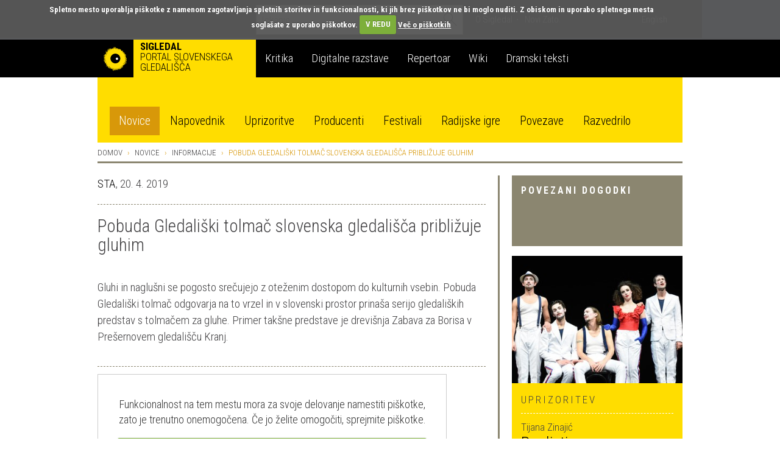

--- FILE ---
content_type: text/html; charset=utf-8
request_url: https://veza.sigledal.org/prispevki/pobuda-gledaliski-tolmac-slovenska-gledalisca-priblizuje-gluhim
body_size: 14922
content:


<!DOCTYPE html>
<html lang="sl">
    <head>
        <script src="https://cdn.userway.org/widget.js" data-account="bGxseRphwK"></script>
        <!-- Google tag (gtag.js) -->
        <script async src="https://www.googletagmanager.com/gtag/js?id=G-171R9GWK0Z"></script>
        <script>
            window.dataLayer = window.dataLayer || [];
            function gtag(){dataLayer.push(arguments);}
            gtag('js', new Date());

            gtag('config', 'G-171R9GWK0Z');
        </script>

        <meta charset="utf-8">
        <meta http-equiv="X-UA-Compatible" content="IE=edge">
        <meta name="viewport" content="width=device-width, initial-scale=1">
        <meta name="google-site-verification" content="fJy8m7TkEGuKYmpzZiIP2b6xl1C-A5rh4nvK2Kciy9o" />

        
    <meta property="og:url" content="https://veza.sigledal.org/prispevki/pobuda-gledaliski-tolmac-slovenska-gledalisca-priblizuje-gluhim" />
    <meta property="og:type" content="article" />
    <meta property="og:title" content="Pobuda Gledališki tolmač slovenska gledališča približuje gluhim" />
    <meta property="og:description" content="Gluhi in naglušni se pogosto srečujejo z oteženim dostopom do kulturnih vsebin. Pobuda Gledališki tolmač odgovarja na to vrzel in v slovenski prostor prinaša serijo gledaliških predstav s tolmačem za gluhe. Primer takšne predstave je drevišnja Zabava za Borisa v Prešernovem gledališču Kranj." />
    <meta property="og:image" content="https://veza.sigledal.org/media/_versions/Slike/Fotogalerije/PGK/zabava_za_borisa/zabava_za_borisa_by.nada.zgank.049_large.jpg" />
    <meta property="fb:app_id" content="268705713145904" />


        <title>Pobuda Gledališki tolmač slovenska gledališča približuje gluhim</title>

        <link rel="alternate" type="application/rss+xml" title="Sigledal.org - zadnje novice"  href="/rss/news"  />
        <link rel="alternate" type="application/rss+xml" title="Sigledal.org - zadnji dogodki"  href="/rss/events"  />

        <link rel="apple-touch-icon" sizes="57x57" href="//sigledal.org/apple-touch-icon-57x57.png">
        <link rel="apple-touch-icon" sizes="60x60" href="//sigledal.org/apple-touch-icon-60x60.png">
        <link rel="apple-touch-icon" sizes="72x72" href="//sigledal.org/apple-touch-icon-72x72.png">
        <link rel="apple-touch-icon" sizes="76x76" href="//sigledal.org/apple-touch-icon-76x76.png">
        <link rel="apple-touch-icon" sizes="114x114" href="//sigledal.org/apple-touch-icon-114x114.png">
        <link rel="apple-touch-icon" sizes="120x120" href="//sigledal.org/apple-touch-icon-120x120.png">
        <link rel="apple-touch-icon" sizes="144x144" href="//sigledal.org/apple-touch-icon-144x144.png">
        <link rel="apple-touch-icon" sizes="152x152" href="//sigledal.org/apple-touch-icon-152x152.png">
        <link rel="apple-touch-icon" sizes="180x180" href="//sigledal.org/apple-touch-icon-180x180.png">
        <link rel="icon" type="image/png" href="//sigledal.org/favicon-32x32.png" sizes="32x32">
        <link rel="icon" type="image/png" href="//sigledal.org/android-chrome-192x192.png" sizes="192x192">
        <link rel="icon" type="image/png" href="//sigledal.org/favicon-96x96.png" sizes="96x96">
        <link rel="icon" type="image/png" href="//sigledal.org/favicon-16x16.png" sizes="16x16">
        <link rel="manifest" href="//sigledal.org/manifest.json">
        <link rel="mask-icon" href="//sigledal.org/safari-pinned-tab.svg" color="#5bbad5">
        <link rel="shortcut icon" href="//sigledal.org/favicon.ico">
        <meta name="apple-mobile-web-app-title" content="Sigledal.org">
        <meta name="application-name" content="Sigledal.org">
        <meta name="msapplication-TileColor" content="#2d89ef">
        <meta name="msapplication-TileImage" content="//sigledal.org/mstile-144x144.png">
        <meta name="msapplication-config" content="//sigledal.org/browserconfig.xml">
        <meta name="theme-color" content="#ffffff">

        <!-- Bootstrap -->
        <!--<link href="dist/css/bootstrap.css" rel="stylesheet">-->

        
            <link rel="stylesheet" href="/static/public/css/bootstrap-theme.css">
        
        <link rel="stylesheet" href="/static/public/css/jasny-bootstrap.min.css">
        <link rel="stylesheet" href="/static/public/css/app.css">
        <link rel="stylesheet" href="/static/public/css/select2.min.css">
        <link rel="stylesheet" href="/static/public/css/slick.css">
        <link rel="stylesheet" href="/static/public/css/bootstrap-rating.css">
        <link rel="stylesheet" href="/static/public/sigledal-font/sigledal-font.css">
        <link rel="stylesheet" type="text/css" media="screen" href="/static/public/css/cookiecuttr.css" />
        <!--<link rel="stylesheet" href="/static/public/css/slick-theme.css"> -->
        <link href='//fonts.googleapis.com/css?family=Roboto+Condensed:300,700&subset=latin-ext' rel='stylesheet' type='text/css'>
        <!--
            @import url(//fonts.googleapis.com/css?family=Roboto+Condensed:300,700&subset=latin-ext);
            <link href='//fonts.googleapis.com/css?family=Libre+Baskerville:400,400italic&subset=latin-ext' rel='stylesheet' type='text/css'>
            @import url(//fonts.googleapis.com/css?family=Libre+Baskerville:400,400italic&subset=latin-ext);
        -->
        <!-- HTML5 shim and Respond.js for IE8 support of HTML5 elements and media queries -->
        <!-- WARNING: Respond.js doesn't work if you view the page via file:// -->
        <!--[if lt IE 9]>
          <script src="https://oss.maxcdn.com/html5shiv/3.7.2/html5shiv.min.js"></script>
          <script src="https://oss.maxcdn.com/respond/1.4.2/respond.min.js"></script>
        <![endif]-->
        <script type="text/javascript" src="/static/public/js/vendor/jquery-1.11.3.min.js"></script>
        <script src="/static/public/js/ga_event_tracker.js"></script>
        <script type="text/javascript" src="/static/public/js/jquery.cookie.js"></script>
        <script type="text/javascript" src="/static/public/js/jquery.cookiecuttr.js"></script>
        <script src="https://www.google.com/recaptcha/api.js?hl=sl" async defer></script>
    </head>
    <body>
    <div id="fb-root"></div>
    <script>
    if (jQuery.cookie('cc_cookie_accept') == "cc_cookie_accept") {
        (function(d, s, id) {
            var js, fjs = d.getElementsByTagName(s)[0];
            if (d.getElementById(id)) return;
            js = d.createElement(s); js.id = id;
            js.src = "//connect.facebook.net/en_US/sdk.js#xfbml=1&version=v2.0";
            fjs.parentNode.insertBefore(js, fjs);
        }(document, 'script', 'facebook-jssdk'));
    }
    </script>

        <div class="navbar-search hidden-xs hidden-sm">
            <div class="container search">
                <div class="row">
                    <div class="col-md-8"></div>
                    <div class="col-md-12 search-container">
                        <form role="search" method="get" action="/iskanje">
                            <div class="form-group has-feedback">
                                <input type="text" name="q" value="" class="form-control search-form" placeholder="Iskanje" autocomplete="off">
                                <span class="icon icon-search form-control-feedback"> </span>
                            </div>
                        </form>
                    </div>
                    <div class="col-md-12">
                        <ul class="list-inline">
                            
                            <li><a href="/o-sigledal/" class="after">O Sigledal</a></li>
                            
                            <li><a href="/novi-zato/">Novi Zato.</a></li>
                            <!--<li><a href="#">Partnerji</a></li>-->
                            <li class="pull-right"><a href="/locale/en">English</a></li>
                            
                        </ul>
                    </div>
                </div>
            </div>
        </div>

        <nav class="navbar navbar-default" role="navigation">
            <div class="navbg">
                <div class="container mainnav">
                    <!-- Brand and toggle get grouped for better mobile display -->
                    <div class="navbar-header">
                        <button type="button" class="navbar-toggle" data-toggle="offcanvas" data-target="#off-canvas-menu" data-canvas="body">
                            <span class="sr-only">Toggle navigation</span>
                            <span class="icon icon-menu"> </span>
                        </button>
                        
                        <a class="navbar-brand" href="/">
                        
                            <span class="pull-left logo"></span>
                            <strong class="hidden-xs">Sigledal</strong> <span class="long-description hidden-xs"><br>portal slovenskega gledališča</span>
                        </a>
                    </div>

                    <!-- Collect the nav links, forms, and other content for toggling -->
                    <!-- <div class="collapse navbar-collapse" id="bs-example-navbar-collapse-1"> -->
                        <ul class="nav navbar-nav hidden-xs hidden-sm">
                            
                            <li class="navbar-refleksija"><a href="/kritika" data-template="<div class='popover popover-refleksija' role='tooltip'><div class='arrow'></div><div class='popover-content'></div></div>" data-container="body" data-toggle="popover" data-trigger="hover" data-placement="bottom" data-content="V sklopu Kritika objavljamo kritiške zapise, mnenja in premišljevanja slovenske uprizoritvene umetnosti. Portal je uredniško voden in v produkciji SLOGI.">Kritika</a></li>
                            <li class="navbar-dz"><a href="//repertoar.sigledal.org/razstave" data-template="<div class='popover popover-dz' role='tooltip'><div class='arrow'></div><div class='popover-content'></div></div>" data-container="body" data-toggle="popover" data-trigger="hover" data-placement="bottom" data-content="V sklopu Digitalne razstave so gradiva (fotografije, članki, kostumske in scenske skice, gledališki listi, odmevi, video in avdio odlomki) na osnovi avtorskega izbora kuratorja postavljena v različne tematske zgodbe in kontekste.">Digitalne razstave</a></li>
                            <li class="navbar-repertoar"><a href="//repertoar.sigledal.org" data-template="<div class='popover popover-repertoar' role='tooltip'><div class='arrow'></div><div class='popover-content'></div></div>" data-container="body" data-toggle="popover" data-trigger="hover" data-placement="bottom" data-content="V sklopu Repertoar je mogoče brskati po podatkih o preteklih produkcijah slovenskega profesionalnega in polprofesionalnega gledališča.">Repertoar</a></li>
                            <li class="navbar-wiki"><a href="//sigledal.org/geslo" data-template="<div class='popover popover-wiki' role='tooltip'><div class='arrow'></div><div class='popover-content'></div></div>" data-container="body" data-toggle="popover" data-trigger="hover" data-placement="bottom" data-content="Sklop Wiki je spletna enciklopedija slovenskega gledališča, ki jo gradijo gledališki ustvarjalci, raziskovalci in tudi publika.">Wiki</a></li>
                            <li class="navbar-teksti"><a href="//teksti.sigledal.org" data-template="<div class='popover popover-teksti' role='tooltip'><div class='arrow'></div><div class='popover-content'></div></div>" data-container="body" data-toggle="popover" data-trigger="hover" data-placement="bottom" data-content="Iskalnik po bazi slovenskih tekstov. Iščete lahko po avtorju, naslovu, številu vlog, zvrstnih oznakah, ključnih besedah idr.">Dramski teksti</a></li>
                            
                        </ul>
                        <!-- <ul class="nav navbar-nav navbar-right hidden-xs hidden-sm">
                            
                            <li><a href="https://www.gov.si/drzavni-organi/ministrstva/ministrstvo-za-kulturo/" target="_blank"><img src="/static/public/images/mzk.sl.png" alt="MZK" title="MZK"></a></li>
                            
                        </ul> -->
                    <!-- </div><!-- /.navbar-collapse -->
                </div><!-- /.container-fluid -->
            </div>
            <div class="container subnav hidden-xs hidden-sm">
                <div class="navspacer"></div>
                <div class="row">
                    <div class="col-md-32">
                        
                        
                        <ul class="nav nav-pills">
                            
    <li role="presentation" class="active"><a href="/prispevki/">Novice</a></li>

                            <li role="presentation"><a href="/napovednik">Napovednik</a></li>
                            <li role="presentation"><a href="/uprizoritve">Uprizoritve</a></li>
                            <li role="presentation"><a href="/producenti">Producenti</a></li>
                            <li role="presentation"><a href="/festivali">Festivali</a></li>
                            <li role="presentation"><a href="/radijske-igre/">Radijske igre</a></li>
                            <li role="presentation"><a href="/povezave">Povezave</a></li>
                            <li role="presentation"><a href="/razvedrilo">Razvedrilo</a></li>
                        </ul>
                        
                        
                    </div>
                </div>
            </div>
        </nav>

        <nav class="navmenu navmenu-default hidden-md hidden-lg secondary-mobile" role="navigation">
            <ul class="nav navmenu-nav">
                <li class="dropdown">
                    <a href="#" class="dropdown-toggle" data-toggle="dropdown">
    Novice
<span class="icon icon-angle-down pull-right"> </span><span class="icon icon-angle-up pull-right"> </span><div class="clearfix"></div></a>
                    
                    <ul class="dropdown-menu navmenu-nav" role="menu">
                        
    <li role="presentation" class="active"><a href="/prispevki/">Novice</a></li>

                        <li role="presentation"><a href="/napovednik">Napovednik</a></li>
                        <li role="presentation"><a href="/uprizoritve">Uprizoritve</a></li>
                        <li role="presentation"><a href="/producenti">Producenti</a></li>
                        <li role="presentation"><a href="/festivali">Festivali</a></li>
                        <li role="presentation"><a href="/radijske-igre/">Radijske igre</a></li>
                        <li role="presentation"><a href="/povezave">Povezave</a></li>
                        <li role="presentation"><a href="/razvedrilo">Razvedrilo</a></li>
                    </ul>
                    
                </li>
            </ul>
        </nav>
        <nav id="off-canvas-menu" class="navmenu navmenu-default navmenu-fixed-right offcanvas" role="navigation" style="background: #000;">
            <ul class="nav navmenu-nav top-nav">
                <li>
                    
                    <a href="/locale/en">English</a>
                    
                </li>
                <li class="offcanvas-search">
                    <form role="search" method="get" action="/iskanje">
                        <div class="form-group has-feedback">
                            <input type="text" name="q" value="" class="form-control search-form" placeholder="Iskanje" autocomplete="off">
                            <span class="icon icon-search form-control-feedback"> </span>
                        </div>
                    </form>
                </li>
                
                <li><a href="/o-sigledal/" class="after">O Sigledal</a></li>
                
                <li><a href="/novi-zato/" class="after">Novi Zato.</a></li>
                <!--<li><a href="#">Partnerji</a></li>-->
                
            </ul>
            <a class="navmenu-brand" href="/">Sigledal</a>
            <ul class="nav navmenu-nav main-nav">
                
                <li class="navbar-refleksija"><a href="/kritika">Kritika</a></li>
                <li class="navbar-dz"><a href="//repertoar.sigledal.org/razstave">Digitalne razstave</a></li>
                <li class="navbar-repertoar"><a href="//repertoar.sigledal.org">Repertoar</a></li>
                <li class="navbar-wiki"><a href="//sigledal.org/geslo">Wiki</a></li>
                <li class="navbar-teksti"><a href="//teksti.sigledal.org">Dramski teksti</a></li>
                
            </ul>
        </nav>

        
    <div class="container main-content">
        <div class="row hidden-xs hidden-sm">
            
<ol class="breadcrumb">
    <li><a href="/">Domov</a></li>
    <li><a href="/prispevki/">Novice</a></li>
    
    <li><a href="/prispevki/k/informacije">Informacije</a></li>
    
    <li class="active">Pobuda Gledališki tolmač slovenska gledališča približuje gluhim</li>
</ol>

        </div>

        

        <div class="row">
            <div class="col-md-10 col-md-push-22 reset-right-0 sidebar-area">
                
<div class="hidden-xs hidden-sm">
    
        
    

    
    
        
<div class="panel panel-default">
    <div class="panel-heading big-heading">
        <h3 class="panel-title uc">Povezani dogodki</h3>
    </div>
    <div class="panel-body">
        
        
        <div class="well well-yellow related-event-panel">
        
            
            <img src="/media/_versions/Slike/Fotogalerije/SNG_NG/realisti/vaja/realisti_making-of_obdelana_hirestepeteruhan_192_medium.jpg" class="img-responsive">
            
            <div class="well-content">
                <div class="event-type ei-white uc">
                    Uprizoritev
                </div>
                <div class="event-info ei-white">
                    
                        Tijana Zinajić<br>
                    
                    <h1 class="title-heading">
                        <a href="/uprizoritev/nadrealisti">Realisti</a>
                    </h1>
                </div>
            </div>
            <div class="clearfix"></div>
        </div>
        
        
        <div class="well well-yellow related-event-panel">
        
            
            <img src="/media/_versions/Slike/Fotogalerije/PGK/zabava_za_borisa/zabava_za_borisa_by.nada.zgank.018_medium.jpg" class="img-responsive">
            
            <div class="well-content">
                <div class="event-type ei-white uc">
                    Uprizoritev
                </div>
                <div class="event-info ei-white">
                    
                        Snežana Trišić<br>
                    
                    <h1 class="title-heading">
                        <a href="/uprizoritev/zabava-za-borisa">Zabava za Borisa</a>
                    </h1>
                </div>
            </div>
            <div class="clearfix"></div>
        </div>
        
        
        <div class="well well-yellow related-event-panel">
        
            
            <img src="/media/_versions/Slike/Fotogalerije/LGL_DOM/zogica_marogica/nove/zogica-marogica-2_1_medium.jpg" class="img-responsive">
            
            <div class="well-content">
                <div class="event-type ei-white uc">
                    Uprizoritev
                </div>
                <div class="event-info ei-white">
                    
                    <h1 class="title-heading">
                        <a href="/uprizoritev/zogica-marogica-2">Žogica Marogica</a>
                    </h1>
                </div>
            </div>
            <div class="clearfix"></div>
        </div>
        
        
        <div class="well well-yellow related-event-panel">
        
            
            <img src="/media/_versions/Slike/Fotogalerije/Anton_Podbevsek_teater/mazohistka/20190226-2183_medium.jpg" class="img-responsive">
            
            <div class="well-content">
                <div class="event-type ei-white uc">
                    Uprizoritev
                </div>
                <div class="event-info ei-white">
                    
                        Nejc Gazvoda<br>
                    
                    <h1 class="title-heading">
                        <a href="/uprizoritev/mazohistka">Mazohistka</a>
                    </h1>
                </div>
            </div>
            <div class="clearfix"></div>
        </div>
        
    </div>
</div>
    
    

    

    
        

<div class="panel panel-default">
    <div class="panel-heading small-heading related-heading">
        <h2 class="panel-title uc">Prispevki avtorja</h2>
    </div>
    <div class="panel-body">
        <div class="list-group">
            
            <div class="list-group-item reset-left-0">
                <div class="list-group-item-heading">
                    <span class="uc small">
                        
                            STA,
                        
                        16. 8. 2018
                    </span>
                </div>
                <span class="list-group-item-text">
                    <a href="/prispevki/festival-mladi-levi-letos-na-meji-med-prostori-osebnega-in-skupnega">Festival Mladi levi letos na meji med prostori osebnega in skupnega</a>
                </span>
            </div>
            
            <div class="list-group-item reset-left-0">
                <div class="list-group-item-heading">
                    <span class="uc small">
                        
                            STA,
                        
                        14. 6. 2012
                    </span>
                </div>
                <span class="list-group-item-text">
                    <a href="/prispevki/garaza-hotela-orel-prizorisce-ekartovega-hotela-splendid">Garaža hotela Orel prizorišče Ekartovega Hotela Splendid</a>
                </span>
            </div>
            
            <div class="list-group-item reset-left-0">
                <div class="list-group-item-heading">
                    <span class="uc small">
                        
                            STA,
                        
                        24. 8. 2016
                    </span>
                </div>
                <span class="list-group-item-text">
                    <a href="/prispevki/v-lutkovnem-gledaliscu-maribor-premiera-coprnice-dragice">V Lutkovnem gledališču Maribor premiera Coprnice Dragice</a>
                </span>
            </div>
            
        </div>
    </div>
</div>

    

    

    
</div>

            </div>
            <div class="col-md-22 col-md-pull-10 right-border reset-left-0 main-area">
                
    <link rel="stylesheet" href="/static/public/css/amplitude_ebra.css">
    <p>
        
            <a href="/prispevki/a/STA" title="STA">STA</a>,
        
        20. 4. 2019
    </p>
    <div class="spacer"></div>
    <h1 class="page-title">Pobuda Gledališki tolmač slovenska gledališča približuje gluhim</h1>
    <div class="teaser large-text">Gluhi in naglušni se pogosto srečujejo z oteženim dostopom do kulturnih vsebin. Pobuda Gledališki tolmač odgovarja na to vrzel in v slovenski prostor prinaša serijo gledaliških predstav s tolmačem za gluhe. Primer takšne predstave je drevišnja Zabava za Borisa v Prešernovem gledališču Kranj.</div>
    <div class="social">
        <div class="fb-like pull-left" data-href="/prispevki/pobuda-gledaliski-tolmac-slovenska-gledalisca-priblizuje-gluhim" data-layout="button_count" data-action="like" data-show-faces="false" data-share="false"></div>
        <span class="uc br">Delite na</span>
        
    <a href="https://www.facebook.com/dialog/share?app_id=268705713145904&display=popup&href=https://veza.sigledal.org/prispevki/pobuda-gledaliski-tolmac-slovenska-gledalisca-priblizuje-gluhim" title="Facebook" target="_blank" onclick="javascript:window.open(this.href,'', 'menubar=no,toolbar=no,resizable=yes,scrollbars=yes,height=600,width=600');return false;">
        <span class="br icon icon-facebook"> </span>
    </a>
    <a href="https://twitter.com/intent/tweet?status=Pobuda Gledališki tolmač slovenska gledališča približuje gluhim+https://veza.sigledal.org/prispevki/pobuda-gledaliski-tolmac-slovenska-gledalisca-priblizuje-gluhim" title="Twitter" target="_blank"><span class="br icon icon-twitter"> </span></a>

        <span class="uc"><a rel="nofollow" href="/natisni/news/11129" title="Natisni" target="_blank">Natisni</a></span>
    </div>
<!--
    <div id="amplitude-left" style="margin-bottom: 20px;">
        <div id="player-left-bottom">
            <div id="control-container">
                <div id="central-control-container">
                    <div id="central-controls">
                        <div class="amplitude-play-pause" amplitude-main-play-pause="true" id="play-pause"></div>
                        <div id="time-container">
                            <span class="current-time">
                                <span class="amplitude-current-minutes" amplitude-main-current-minutes="true"></span>:<span class="amplitude-current-seconds" amplitude-main-current-seconds="true"></span>
                            </span>
                            <div id="meta-container">
                                <span data-amplitude-song-info="name" class="song-name"></span>
                            </div>
                            <input type="range" class="amplitude-song-slider" amplitude-main-song-slider="true" step=".1" />
                            <span class="duration">
                                <span class="amplitude-duration-minutes" amplitude-main-duration-minutes="true"></span>:<span class="amplitude-duration-seconds" amplitude-main-duration-seconds="true"></span>
                            </span>
                        </div>
                    </div>
                </div>
            </div>
        </div>
    </div>
-->
    
    <div class="news-image">
        <div>
            <img src="/media/_versions/Slike/Fotogalerije/PGK/zabava_za_borisa/zabava_za_borisa_by.nada.zgank.049_large.jpg" class="img-responsive"><br>
            
                <span class="image-caption">Foto: Nada Žgank</span>
            
        </div>
    </div>
    

    <div class="article-body large-text"><p>Pobudo Gledali&scaron;ki tolmač organizira Dru&scaron;tvo gluhih in naglu&scaron;nih Ljubljana ob podpori NLB ter v sodelovanju s &scaron;tirimi slovenskimi gledali&scaron;či, in sicer z Anton Podbev&scaron;ek Teatrom, Lutkovnim gledali&scaron;čem Ljubljana, Pre&scaron;ernovim gledali&scaron;čem Kranj ter SNG Nova Gorica. Trenutno si lahko gluhi v omenjenih gledali&scaron;čih ogledajo &scaron;tiri predstave, ki so v živo tolmačene v znakovni jezik.</p>
<p>Aktualne predstave, tolmačene v znakovni jezik, so <em>Mazohistka</em>, <em>Žogica Marogica</em>, <em>Zabava za Borisa</em> in <em>Realisti</em>. Predstave tolmačijo tolmači slovenskega znakovnega jezika <strong>Nata&scaron;a Kordi&scaron;</strong>, <strong>Natalija Spark</strong>, <strong>Martin Klepec</strong> in <strong>Karin Brumen</strong>, ki so otroci gluhih star&scaron;ev in so znakovni jezik spoznavali že od rojstva.</p>
<p>Ena od značilnosti znakovnega jezika je, da nima enake slovnice kot govorni jezik na istem geografskem območju in se razvija znotraj skupnosti gluhih. Njegove značilnosti pa je bilo treba upo&scaron;tevati pri pripravi gledali&scaron;kih tolmačev. Ključno vlogo pri tem je imela prva gluha režiserka za gledali&scaron;če in film v Sloveniji <strong>Lada Li&scaron;tvanova</strong>, ki je prevzela delo s tolmači in njihovo pripravo na sodelovanje v predstavi.</p>
<p>Nove uprizoritve s tolmačem se obetajo tudi v naslednji gledali&scaron;ki sezoni. Dolgoročni cilj pa je zagotoviti ustrezno kvoto predstav s tolmačem v vseh slovenskih gledali&scaron;čih, so sporočili iz dru&scaron;tva. Ideja je vzklila v želji omogočiti gluhim vstop v edinstven svet gledali&scaron;ke umetnosti in ob tem osve&scaron;čati sli&scaron;eče prebivalstvo o pomenu socialne vključenosti invalidov.</p>
<p>V Sloveniji znakovni jezik za vsakodnevno sporazumevanje uporablja okoli 1000 gluhih. Gluhota je po klasifikaciji Svetovne zdravstvene organizacije ena najtežjih oblik invalidnosti, ki ljudi pogosto potisne na rob družbe. Kljub temu, da imajo gluhi v Sloveniji ustavno zagotovljene enake pravice kot sli&scaron;eči, pa je uveljavljanje pravice do kulture in dostop do kulturnih dobrin pogosto velik problem, opozarjajo v dru&scaron;tvu.</p>
<p>"Pobuda Gledali&scaron;ki tolmač v sebi nosi dve močni sporočili. Prvo je, da gluhi in naglu&scaron;ni želimo biti vključeni v družbeno dogajanje, in drugo, da se vse da, kadar posluh za sočloveka prevlada nad ostalim," je izpostavil predsednik Dru&scaron;tva gluhih in naglu&scaron;nih Ljubljana <strong>Gorazd Ore&scaron;nik</strong>.</p>
<p>Pobudo je podprla NLB, ki letos načrtuje tudi uvedbo storitev, ki bodo gluhim olaj&scaron;ale opravljanje osnovnih bančnih storitev, ob tem pa bo organizirala tudi delavnice finančnega opismenjevanja za gluhe. Kot pojasnjujejo v NLB, so edina banka v Sloveniji, ki svojim strankam neprekinjeno omogoča opravljanje osnovnih storitev in svetovanje na daljavo. Letos bodo to storitev s prisotnostjo tolmača omogočili tudi gluhim.</p></div>

    

    
    <div class="spacer"> </div>
    <p class="extra-data">
        <a href="/prispevki/t/apt" title="APT">APT</a>, <a href="/prispevki/t/pgk" title="PGK">PGK</a>, <a href="/prispevki/t/sng-nova-gorica" title="SNG Nova Gorica">SNG Nova Gorica</a>, <a href="/prispevki/t/lgl" title="LGL">LGL</a>
    </p>
    

    <div class="spacer"> </div>
    <div class="news-rating">
        <label class="rating-label uc">Ocena</label> 
<form method="post" action="/rating/rate" id="id_rating_form"><input type="hidden" name="csrfmiddlewaretoken" value="nybAWzLTj6RwyIgg580q1PcYTY2To59HzV53q4iarByEIsWqZXlR00339mQeQtNv">
    <input type="hidden" name="content_type_id" value="33" id="id_content_type_id">
    <input type="hidden" name="object_id" value="11129" id="id_object_id">
    <input type="hidden" name="user_id" id="id_user_id">
    <input type="hidden" name="user_ip" value="18.191.98.95" id="id_user_ip">
    
        <input type="hidden" name="rating" value="5.0" data-fractions="2" id="id_rating">
    
    <input type="submit" class="btn btn-primary rating-submit uc" value='Oddaj oceno' />
</form>
    </div>
    <div class="like-bottom">
        <div class="fb-like" data-href="/prispevki/pobuda-gledaliski-tolmac-slovenska-gledalisca-priblizuje-gluhim" data-layout="button_count" data-action="like" data-show-faces="true" data-share="true"></div>
    </div>
    <div class="spacer noborder"> </div>

<div class="visible-xs-block visible-sm-block">

    
        
    

    
    
        
<div class="panel panel-default">
    <div class="panel-heading big-heading">
        <h3 class="panel-title uc">Povezani dogodki</h3>
    </div>
    <div class="panel-body">
        
        
        <div class="well well-yellow related-event-panel">
        
            
            <img src="/media/_versions/Slike/Fotogalerije/SNG_NG/realisti/vaja/realisti_making-of_obdelana_hirestepeteruhan_192_medium.jpg" class="img-responsive">
            
            <div class="well-content">
                <div class="event-type ei-white uc">
                    Uprizoritev
                </div>
                <div class="event-info ei-white">
                    
                        Tijana Zinajić<br>
                    
                    <h1 class="title-heading">
                        <a href="/uprizoritev/nadrealisti">Realisti</a>
                    </h1>
                </div>
            </div>
            <div class="clearfix"></div>
        </div>
        
        
        <div class="well well-yellow related-event-panel">
        
            
            <img src="/media/_versions/Slike/Fotogalerije/PGK/zabava_za_borisa/zabava_za_borisa_by.nada.zgank.018_medium.jpg" class="img-responsive">
            
            <div class="well-content">
                <div class="event-type ei-white uc">
                    Uprizoritev
                </div>
                <div class="event-info ei-white">
                    
                        Snežana Trišić<br>
                    
                    <h1 class="title-heading">
                        <a href="/uprizoritev/zabava-za-borisa">Zabava za Borisa</a>
                    </h1>
                </div>
            </div>
            <div class="clearfix"></div>
        </div>
        
        
        <div class="well well-yellow related-event-panel">
        
            
            <img src="/media/_versions/Slike/Fotogalerije/LGL_DOM/zogica_marogica/nove/zogica-marogica-2_1_medium.jpg" class="img-responsive">
            
            <div class="well-content">
                <div class="event-type ei-white uc">
                    Uprizoritev
                </div>
                <div class="event-info ei-white">
                    
                    <h1 class="title-heading">
                        <a href="/uprizoritev/zogica-marogica-2">Žogica Marogica</a>
                    </h1>
                </div>
            </div>
            <div class="clearfix"></div>
        </div>
        
        
        <div class="well well-yellow related-event-panel">
        
            
            <img src="/media/_versions/Slike/Fotogalerije/Anton_Podbevsek_teater/mazohistka/20190226-2183_medium.jpg" class="img-responsive">
            
            <div class="well-content">
                <div class="event-type ei-white uc">
                    Uprizoritev
                </div>
                <div class="event-info ei-white">
                    
                        Nejc Gazvoda<br>
                    
                    <h1 class="title-heading">
                        <a href="/uprizoritev/mazohistka">Mazohistka</a>
                    </h1>
                </div>
            </div>
            <div class="clearfix"></div>
        </div>
        
    </div>
</div>
    
    

    

    
        

<div class="panel panel-default">
    <div class="panel-heading small-heading related-heading">
        <h2 class="panel-title uc">Prispevki avtorja</h2>
    </div>
    <div class="panel-body">
        <div class="list-group">
            
            <div class="list-group-item reset-left-0">
                <div class="list-group-item-heading">
                    <span class="uc small">
                        
                            STA,
                        
                        16. 8. 2018
                    </span>
                </div>
                <span class="list-group-item-text">
                    <a href="/prispevki/festival-mladi-levi-letos-na-meji-med-prostori-osebnega-in-skupnega">Festival Mladi levi letos na meji med prostori osebnega in skupnega</a>
                </span>
            </div>
            
            <div class="list-group-item reset-left-0">
                <div class="list-group-item-heading">
                    <span class="uc small">
                        
                            STA,
                        
                        14. 6. 2012
                    </span>
                </div>
                <span class="list-group-item-text">
                    <a href="/prispevki/garaza-hotela-orel-prizorisce-ekartovega-hotela-splendid">Garaža hotela Orel prizorišče Ekartovega Hotela Splendid</a>
                </span>
            </div>
            
            <div class="list-group-item reset-left-0">
                <div class="list-group-item-heading">
                    <span class="uc small">
                        
                            STA,
                        
                        24. 8. 2016
                    </span>
                </div>
                <span class="list-group-item-text">
                    <a href="/prispevki/v-lutkovnem-gledaliscu-maribor-premiera-coprnice-dragice">V Lutkovnem gledališču Maribor premiera Coprnice Dragice</a>
                </span>
            </div>
            
        </div>
    </div>
</div>

    

    

    
</div>



            </div>
        </div>
    </div>


        
        <div class="newsletter">
            <div class="container">
                <div class="row">
                    <div class="col-md-32">
                        <form class="form-horizontal" id="newsletter-form" method="get" action="/newsletter/subscribe">
                            <div class="form-group">
                                <label class="col-md-8 col-sm-9 control-label uc" for="newsletter">Naročite e-novičnik</label>
                                <div class="col-md-14 col-sm-10 col-xs-24 newsletter-input">
                                    <input type="text" class="form-control" name="email" id="newsletter" placeholder="Vpišite svoj e-naslov">
                                    <div id="newsletter-message"></div>
                                </div>
                                <div class="col-md-6 col-sm-8 col-xs-24" style="padding:0">
                                    <div class="g-recaptcha" data-theme="dark" data-sitekey="6LfEABMUAAAAAMK_qDRHOTY9NcVbnKEXJXwhTPEe"></div>
                                </div>
                                <div class="col-md-4 col-sm-5 col-xs-8 button-wrap">
                                    <button type="submit" class="btn btn-primary uc">Naroči</button>
                                </div>
                            </div>
                        </form>
                    </div>
                </div>
            </div>
        </div>
        


        
        <div class="latest-news footer-row">
            <div class="container">
                <div class="row">
                    <div class="col-md-12 col-md-offset-10 col-sm-17 col-sm-offset-8 hidden-xs">
                        <h3 class="uc">Zadnje spremembe na portalu</h3>
                    </div>
                </div>
                <div class="row current-news-row">
                    <div class="dividing-line"></div>
                    <div class="col-md-32 current-news">

                    </div>
                </div>
            </div>
        </div>
        

        <div class="footer footer-row">
            <div class="container">
                <div class="row credits nomargin-xs">
                    
                    Sofinanciranje portala SiGledal: <a href="https://www.slogi.si/" title="Slovenski gledališki inštitut" target="blank">Slovenski gledališki inštitut</a>, zanj Gašper Troha | 
                    ISSN: 1855-9662 |
                    &copy; Tamara Matevc, Gregor Matevc in Samo M. Strelec 2007 |
                    Stik: <a href="javascript:linkTo_UnCryptMailto('nbjmup;tjhmfebmAhnbjm/dpn');">Sigledal</a> |
                    Oblikovanje: <a href="//www.kontrastika.si/" title="Kontrastika" target="blank">Kontrastika</a> |
                    
                    <a href="/o-piskotkih/" title="O piškotkih">O piškotkih</a> |
                    <a href="/politika-zasebnosti/" title="Politika zasebnosti">Politika zasebnosti</a> |
                    <a href="/pravno-obvestilo/" title="Pravno obvestilo">Pravno obvestilo</a>
                    
                    
                </div>
                <div class="row nomargin-xs">
                    <div class="dividing-line"></div>
                    <div class="col-md-16 reset-all">
                        <div class="pull-left social">
                            <span class="uc hidden-xs">Sodelujte z nami | </span>
                            <span><a href="javascript:linkTo_UnCryptMailto('nbjmup;tjhmfebmAhnbjm/dpn');">Imam vsebinski predlog</a></span> |
                            <span><a href="javascript:linkTo_UnCryptMailto('nbjmup;tjhmfebmAhnbjm/dpn');">Prijavi napako</a></span>
                        </div>
                    </div>
                    <div class="col-md-16 reset-all">
                        <div class="social pull-right">
                            <!--<span class="uc hidden-xs hidden-sm">Obiščite tudi</span>
                            <a href="//ifigenija.si/" title="Ifigenija" target="_blank">
                                <img src="/static/public/images/ifigenija.png" alt="Ifigenija">
                            </a>-->
                            <span class="uc br hidden-xs hidden-sm">Sledite nam</span>
                            
    <a href="https://www.facebook.com/SiGledal/" title="Facebook" target="_blank"><span class="br icon icon-facebook"> </span></a>
    <a href="https://twitter.com/sigledal" title="Twitter" target="_blank"><span class="icon icon-twitter"> </span></a>

                        </div>
                    </div>
                    <div class="clearfix"></div>
                </div>
            </div>
        </div>

        
    
        <!-- jQuery (necessary for Bootstrap's JavaScript plugins) -->
        <script type="text/javascript" src="//code.jquery.com/ui/1.11.4/jquery-ui.min.js"></script>
        <script type="text/javascript" src="/static/public/js/slick.min.js"></script>
        <!-- Include all compiled plugins (below), or include individual files as needed -->
        <script src="/static/public/js/bootstrap.min.js"></script>
        <script src="/static/public/js/jasny-bootstrap.min.js"></script>
        <script src="/static/public/js/select2.min.js"></script>
        <script src="/static/public/js/bootstrap-rating.js"></script>
        <script src="/static/public/js/bootstrap-typeahead.min.js"></script>
        <script src="/static/public/js/jquery.form.js"></script>
        <script src="/static/public/js/jquery-validation/jquery.validate.min.js"></script>
        <script src="/static/public/js/jquery-validation/localization/messages_si.js"></script>
        <script type='text/javascript' src='//cdn.jsdelivr.net/jquery.marquee/1.3.1/jquery.marquee.min.js'></script>
        <script src="//cdnjs.cloudflare.com/ajax/libs/bootbox.js/4.4.0/bootbox.min.js"></script>
        <script type="text/javascript" src="//platform.twitter.com/widgets.js"></script>
        <script type="text/javascript">
        function doNavbarToggle() {
            return $('.navbar-search').is(':visible');
        }
        function formatSelection(data) {
            if (!data.id) {
                return data.text;
            }
            return $('<div class="selected-filter">' + data.text + '</div>');
        }
        function UnCryptMailto( s )
        {
            var n = 0;
            var r = "";
            for( var i = 0; i < s.length; i++)
            {
                n = s.charCodeAt( i );
                if( n >= 8364 )
                {
                    n = 128;
                }
                r += String.fromCharCode( n - 1 );
            }
            return r;
        }

        function linkTo_UnCryptMailto( s )
        {
            location.href=UnCryptMailto( s );
        }
        function toggleNavbar() {
            if (doNavbarToggle()) {
                var scroll = $(document).scrollTop() || $(document).offset();
                if (scroll > 67) {
                    if (!$('nav.navbar').hasClass('navbar-fixed-top')) {
                        $('nav.navbar').addClass('navbar-fixed-top');
                        $('.main-content').css('margin-top', 140);
                    }
                } else if (scroll <= 67) {
                    if ($('nav.navbar').hasClass('navbar-fixed-top')) {
                        $('nav.navbar').removeClass('navbar-fixed-top');
                        $('.main-content').css('margin-top', 0);
                    }
                }
            }
        }
        function toggleOnStagesDetail() {
            $('.info-holder').mouseover(function() {
                var details = $(this).find('.play-info');
                var margin = details.height() + 20;
                details.css('margin-top', '-' + margin + 'px');
                details.show();

            });
            $('.info-holder').mouseout(function() {
                $(this).find('.play-info').hide();
            });
        }

        $('.search-form').typeahead({
            items: 20,
            onSelect: function(item) {
                if(item.value.substring(0, 7) == 'http://') {
                    window.location.href=item.value;
                } else {
                    $('.search-form').val('');
                    window.location.href='/iskanje?q=' + item.value;
                }
                return false;
            },
            ajax: {
                url: "/solr-suggest",
                triggerLength: 2,
            }
        });

        $(".search-form").data("typeahead").render = function (items) {
            var that = this, display, isString = typeof that.options.displayField === 'string';

            items = $(items).map(function (i, item) {
                if (typeof item === 'object') {
                    display = isString ? item[that.options.displayField] : that.options.displayField(item);
                    i = $(that.options.item).attr('data-value', item[that.options.valueField]);
                } else {
                    display = item;
                    i = $(that.options.item).attr('data-value', item);
                }
                i.attr('class', item['classname'] + '-typeahead');
                i.find('a').html(that.highlighter(display));
                return i[0];
            });

            items.first().addClass('active');

            this.$menu.html(items);
            return this;
        }

        var resetCommentForm = function() {
            $('#id_name').val('');
            $('#id_comment').val('');
            $('#id_captcha_1').val('');
            $.getJSON('/captcha/refresh/', {}, function(json) {
                $('#id_captcha_0').val(json.key);
                $('img.captcha').attr('src', json.image_url);
            });
        }

        $(function() {

            $.cookieCuttr({
                cookieDomain: 'sigledal.org',
                cookieCutter: true,
                cookieDisable: '#facebook-page,.social',
                cookieAcceptButtonText:'V REDU',
                cookieMessage:'Spletno mesto uporablja piškotke z namenom zagotavljanja spletnih storitev in funkcionalnosti, ki jih brez piškotkov ne bi moglo nuditi. Z obiskom in uporabo spletnega mesta soglašate z uporabo piškotkov.',
                cookieAnalyticsMessage:'Spletno mesto uporablja piškotke z namenom zagotavljanja spletnih storitev in funkcionalnosti, ki jih brez piškotkov ne bi moglo nuditi. Z obiskom in uporabo spletnega mesta soglašate z uporabo piškotkov.',
                cookieWhatAreLinkText:'Več o piškotkih' ,
                cookieWhatAreTheyLink:  '//www.veza.sigledal.org/o-piskotkih',
                cookieErrorMessage:'Funkcionalnost na tem mestu mora za svoje delovanje namestiti piškotke, zato je trenutno onemogočena. Če jo želite omogočiti, sprejmite piškotke.'
            });

            $('#newsletter-form').ajaxForm({
                beforeSubmit : function (formData, jqForm, options)
                {
                    $('#newsletter-message').addClass('success').text('Prijava poteka ...').show();
                    return $('#newsletter-form').valid();
                },
                success: function(responseText, statusText, xhr, $form) {
                    $('#newsletter').val('');
                    $('#newsletter-message').val('').removeClass('error success').addClass(responseText.type).text(responseText.response).show('slow').delay(3000).hide('slow');
                },
                dataType: 'jsonp'
            });
            $('#newsletter-form').validate({
                rules : {
                    "email": {email: true}
                },
                errorPlacement: function(error, element) {
                    $('#newsletter-message').val('').removeClass('error success').addClass('error').text(error.text()).show('slow').delay(3000).hide('slow');
                },
                errorClass: "has-error",
                onsubmit: false
            });

            $('#newsletter-form button').on('click', function() {
                bootbox.confirm({
                    message: "<p>Prijavili se boste na SiGledalov e-novičnik. Enkrat, izjemoma dvakrat tedensko lahko pričakujete e-novičnik, v katerem vas bomo obveščali o premierah na slovenskih odrih in drugih novicah iz gledališkega sveta. V času novoletnih praznikov pa vam bomo zaželeli zdravja in uspeha. To je vse, s čimer bomo polnili vaše elektronske poštne predale.</p><p>Vaše elektronske naslove skrbno varujemo in jih z nikomer ne delimo, prav tako tudi ne informacij o vašem imenu in priimku. Drugih vaših podatkov nimamo in ne hranimo.</p><p>&nbsp;</p><p>Prijazen pozdrav, ekipa <strong>SiGledal</strong>.</p>",
                    buttons: {
                        confirm: {
                            label: '<i class="icon icon-check"></i> Da, želim se prijaviti.',
                            className: 'btn-success'
                        },
                        cancel: {
                            label: 'Ne, preklicujem prijavo.',
                            className: 'btn-default'
                        }
                    },
                    callback: function (result) {
                        if(result) {
                            $('#newsletter-form').submit();
                        } else {
                            $('#newsletter').val('');
                        }
                    }
                });
                return false;
            });

            $('.comment-form').ajaxForm({
                beforeSubmit : function (formData, jqForm, options)
                {
                    return $('.comment-form').valid();
                },

                success: function(responseText, statusText, xhr, $form) {
                    var comment = responseText;
                    if(typeof comment.error != 'undefined') {
                        if(typeof comment.error == 'object') {
                            for(var property in comment.error) {
                                $('.' + property + '_field').addClass('has-error');
                                $('.' + property + '_error').text(comment.error[property][0]['message']);
                            }
                        } else {
                            $('.error-message').html(comment.error);
                            $('.form-error').removeClass('hidden');
                        }
                    } else {
                        var item = $('<span/>').addClass('list-group-item reset-left-0');

                        var title = $('<strong/>').addClass('list-group-item-heading').attr('id', 'c' + comment.id).html(comment.name);
                        item.append(title);

                        var body = $('<p/>').addClass('list-group-item-text').html(comment.comment);
                        var date = $('<span/>').html(comment.submit_date + ' (pravkar)');
                        body.append(date);
                        item.append(body);
                        item.hide();
                        $('.comment-panel').removeClass('hidden');
                        $('#comments').append(item);
                        item.show('slow');
                        item.css('display', 'block');
                        resetCommentForm();
                    }
                },

                dataType: 'json'
            });

            $('.comment-form').validate({
                rules : {
                    "name" : "required",
                    "comment" : "required",
                    "captcha_1" : "required",
                },
                errorPlacement: function(error, element) {
                    error.appendTo( element.parent().find(".error_label") );
                },
                errorClass: "has-error",
                onsubmit: false
            });

            toggleNavbar();
            toggleOnStagesDetail();
            $('[data-toggle="popover"]').popover();

            $('.slick-teaser .item-content').html($('.slick-teaser-content-0').html());
            $('.exposed-slideshow').on('beforeChange', function(event, slick, currentSlide, nextSlide){
                $('.slick-teaser .item-content').html($('.slick-teaser-content-' + nextSlide).html());

                var slideNum = parseInt($('.slick-dots li.slick-active + li a').text());
                if(slideNum > 7) {
                    var offset = (slideNum - 7) * 30;
                    $('.slick-dots li').css('right', offset + 'px');
                } else {
                    $('.slick-dots li').css('right', 0);
                }
            });

            $('.exposed-slideshow').slick({
                infinite: true,
                lazyLoad: 'ondemand',
                centerMode: true,
                dots: true,
                speed: 750,
                cssEase: 'linear',
                customPaging: function(slider, i) {
                    return '<a href="#" data-role="none">' + (i + 1) + '</a>'
                },
                appendDots: $('.slick-pager'),
                prevArrow: '<a href="#" data-role="none" class="slick-prev hidden-xs" onclick="return false;"><span class="icon icon-angle-left" aria-hidden="true"> </span></a>',
                nextArrow: '<a href="#" data-role="none" class="slick-next hidden-xs" onclick="return false;"><span class="icon icon-angle-right" aria-hidden="true"> </span></a>',
                slidesToShow: 3,
                variableWidth: true,
                autoplay: true,
                autoplaySpeed: 5000,
              });

            $.getJSON(
                '//veza.sigledal.org/feed/sigledal-latest?callback=?',
                function(data) {
                    $('.current-news').html(data.content);
                    $('#aggregator-slideshow').marquee({
                        pauseOnHover: true,
                        duration: 20000
                    });
                }
            );
        });
        $(window).scroll(function() {
            toggleNavbar();
        });
        </script>
        
    <script type="text/javascript" src="https://cdn.jsdelivr.net/npm/amplitudejs@5.3.2/dist/amplitude.min.js"></script>
    <script src="//code.jquery.com/ui/1.11.4/jquery-ui.min.js"></script>
    <script>
        $(function() {

            $('#id_rating').rating({
                filled: 'icon icon-star',
                empty: 'icon icon-star'
            });
            $('#id_rating').on('change', function() {
                $.post(
                    "/rating/rate",
                    $('#id_rating_form').serialize()
                ).done(function(data) {
                    $('#id_rating').val(data.rating);
                    $('#id_rating').attr('readonly', 'readonly');
                    $('#id_rating').rating('rate', data.rating);
                    $('.rating-symbol').effect('highlight', {color:"#ffdd77"}, 700 );
                });
            });
            

            Amplitude.init({
                "songs": [{
                    "name": "Poslušaj članek",
                    "artist": "Pobuda Gledališki tolmač slovenska gledališča približuje gluhim",
                    "album": "",
                    "url": "/preberi/news/11129",
                }]
            });

        });
    </script>

        <script>
        $(function() {
            $('.select2-selection__arrow').html('<span class="icon icon-angle-down"> </span>');
        });
        </script>
		<script>
		    (function(i,s,o,g,r,a,m){i['GoogleAnalyticsObject']=r;i[r]=i[r]||function(){
		    (i[r].q=i[r].q||[]).push(arguments)},i[r].l=1*new Date();a=s.createElement(o),
		    m=s.getElementsByTagName(o)[0];a.async=1;a.src=g;m.parentNode.insertBefore(a,m)
		    })(window,document,'script','//www.google-analytics.com/analytics.js','ga');

		    ga('create', 'UA-2723819-1', 'auto');
		    ga('send', 'pageview');
		</script>
    </body>
</html>

--- FILE ---
content_type: text/html; charset=utf-8
request_url: https://www.google.com/recaptcha/api2/anchor?ar=1&k=6LfEABMUAAAAAMK_qDRHOTY9NcVbnKEXJXwhTPEe&co=aHR0cHM6Ly92ZXphLnNpZ2xlZGFsLm9yZzo0NDM.&hl=sl&v=N67nZn4AqZkNcbeMu4prBgzg&theme=dark&size=normal&anchor-ms=20000&execute-ms=30000&cb=6uxueoeaba9
body_size: 49478
content:
<!DOCTYPE HTML><html dir="ltr" lang="sl"><head><meta http-equiv="Content-Type" content="text/html; charset=UTF-8">
<meta http-equiv="X-UA-Compatible" content="IE=edge">
<title>reCAPTCHA</title>
<style type="text/css">
/* cyrillic-ext */
@font-face {
  font-family: 'Roboto';
  font-style: normal;
  font-weight: 400;
  font-stretch: 100%;
  src: url(//fonts.gstatic.com/s/roboto/v48/KFO7CnqEu92Fr1ME7kSn66aGLdTylUAMa3GUBHMdazTgWw.woff2) format('woff2');
  unicode-range: U+0460-052F, U+1C80-1C8A, U+20B4, U+2DE0-2DFF, U+A640-A69F, U+FE2E-FE2F;
}
/* cyrillic */
@font-face {
  font-family: 'Roboto';
  font-style: normal;
  font-weight: 400;
  font-stretch: 100%;
  src: url(//fonts.gstatic.com/s/roboto/v48/KFO7CnqEu92Fr1ME7kSn66aGLdTylUAMa3iUBHMdazTgWw.woff2) format('woff2');
  unicode-range: U+0301, U+0400-045F, U+0490-0491, U+04B0-04B1, U+2116;
}
/* greek-ext */
@font-face {
  font-family: 'Roboto';
  font-style: normal;
  font-weight: 400;
  font-stretch: 100%;
  src: url(//fonts.gstatic.com/s/roboto/v48/KFO7CnqEu92Fr1ME7kSn66aGLdTylUAMa3CUBHMdazTgWw.woff2) format('woff2');
  unicode-range: U+1F00-1FFF;
}
/* greek */
@font-face {
  font-family: 'Roboto';
  font-style: normal;
  font-weight: 400;
  font-stretch: 100%;
  src: url(//fonts.gstatic.com/s/roboto/v48/KFO7CnqEu92Fr1ME7kSn66aGLdTylUAMa3-UBHMdazTgWw.woff2) format('woff2');
  unicode-range: U+0370-0377, U+037A-037F, U+0384-038A, U+038C, U+038E-03A1, U+03A3-03FF;
}
/* math */
@font-face {
  font-family: 'Roboto';
  font-style: normal;
  font-weight: 400;
  font-stretch: 100%;
  src: url(//fonts.gstatic.com/s/roboto/v48/KFO7CnqEu92Fr1ME7kSn66aGLdTylUAMawCUBHMdazTgWw.woff2) format('woff2');
  unicode-range: U+0302-0303, U+0305, U+0307-0308, U+0310, U+0312, U+0315, U+031A, U+0326-0327, U+032C, U+032F-0330, U+0332-0333, U+0338, U+033A, U+0346, U+034D, U+0391-03A1, U+03A3-03A9, U+03B1-03C9, U+03D1, U+03D5-03D6, U+03F0-03F1, U+03F4-03F5, U+2016-2017, U+2034-2038, U+203C, U+2040, U+2043, U+2047, U+2050, U+2057, U+205F, U+2070-2071, U+2074-208E, U+2090-209C, U+20D0-20DC, U+20E1, U+20E5-20EF, U+2100-2112, U+2114-2115, U+2117-2121, U+2123-214F, U+2190, U+2192, U+2194-21AE, U+21B0-21E5, U+21F1-21F2, U+21F4-2211, U+2213-2214, U+2216-22FF, U+2308-230B, U+2310, U+2319, U+231C-2321, U+2336-237A, U+237C, U+2395, U+239B-23B7, U+23D0, U+23DC-23E1, U+2474-2475, U+25AF, U+25B3, U+25B7, U+25BD, U+25C1, U+25CA, U+25CC, U+25FB, U+266D-266F, U+27C0-27FF, U+2900-2AFF, U+2B0E-2B11, U+2B30-2B4C, U+2BFE, U+3030, U+FF5B, U+FF5D, U+1D400-1D7FF, U+1EE00-1EEFF;
}
/* symbols */
@font-face {
  font-family: 'Roboto';
  font-style: normal;
  font-weight: 400;
  font-stretch: 100%;
  src: url(//fonts.gstatic.com/s/roboto/v48/KFO7CnqEu92Fr1ME7kSn66aGLdTylUAMaxKUBHMdazTgWw.woff2) format('woff2');
  unicode-range: U+0001-000C, U+000E-001F, U+007F-009F, U+20DD-20E0, U+20E2-20E4, U+2150-218F, U+2190, U+2192, U+2194-2199, U+21AF, U+21E6-21F0, U+21F3, U+2218-2219, U+2299, U+22C4-22C6, U+2300-243F, U+2440-244A, U+2460-24FF, U+25A0-27BF, U+2800-28FF, U+2921-2922, U+2981, U+29BF, U+29EB, U+2B00-2BFF, U+4DC0-4DFF, U+FFF9-FFFB, U+10140-1018E, U+10190-1019C, U+101A0, U+101D0-101FD, U+102E0-102FB, U+10E60-10E7E, U+1D2C0-1D2D3, U+1D2E0-1D37F, U+1F000-1F0FF, U+1F100-1F1AD, U+1F1E6-1F1FF, U+1F30D-1F30F, U+1F315, U+1F31C, U+1F31E, U+1F320-1F32C, U+1F336, U+1F378, U+1F37D, U+1F382, U+1F393-1F39F, U+1F3A7-1F3A8, U+1F3AC-1F3AF, U+1F3C2, U+1F3C4-1F3C6, U+1F3CA-1F3CE, U+1F3D4-1F3E0, U+1F3ED, U+1F3F1-1F3F3, U+1F3F5-1F3F7, U+1F408, U+1F415, U+1F41F, U+1F426, U+1F43F, U+1F441-1F442, U+1F444, U+1F446-1F449, U+1F44C-1F44E, U+1F453, U+1F46A, U+1F47D, U+1F4A3, U+1F4B0, U+1F4B3, U+1F4B9, U+1F4BB, U+1F4BF, U+1F4C8-1F4CB, U+1F4D6, U+1F4DA, U+1F4DF, U+1F4E3-1F4E6, U+1F4EA-1F4ED, U+1F4F7, U+1F4F9-1F4FB, U+1F4FD-1F4FE, U+1F503, U+1F507-1F50B, U+1F50D, U+1F512-1F513, U+1F53E-1F54A, U+1F54F-1F5FA, U+1F610, U+1F650-1F67F, U+1F687, U+1F68D, U+1F691, U+1F694, U+1F698, U+1F6AD, U+1F6B2, U+1F6B9-1F6BA, U+1F6BC, U+1F6C6-1F6CF, U+1F6D3-1F6D7, U+1F6E0-1F6EA, U+1F6F0-1F6F3, U+1F6F7-1F6FC, U+1F700-1F7FF, U+1F800-1F80B, U+1F810-1F847, U+1F850-1F859, U+1F860-1F887, U+1F890-1F8AD, U+1F8B0-1F8BB, U+1F8C0-1F8C1, U+1F900-1F90B, U+1F93B, U+1F946, U+1F984, U+1F996, U+1F9E9, U+1FA00-1FA6F, U+1FA70-1FA7C, U+1FA80-1FA89, U+1FA8F-1FAC6, U+1FACE-1FADC, U+1FADF-1FAE9, U+1FAF0-1FAF8, U+1FB00-1FBFF;
}
/* vietnamese */
@font-face {
  font-family: 'Roboto';
  font-style: normal;
  font-weight: 400;
  font-stretch: 100%;
  src: url(//fonts.gstatic.com/s/roboto/v48/KFO7CnqEu92Fr1ME7kSn66aGLdTylUAMa3OUBHMdazTgWw.woff2) format('woff2');
  unicode-range: U+0102-0103, U+0110-0111, U+0128-0129, U+0168-0169, U+01A0-01A1, U+01AF-01B0, U+0300-0301, U+0303-0304, U+0308-0309, U+0323, U+0329, U+1EA0-1EF9, U+20AB;
}
/* latin-ext */
@font-face {
  font-family: 'Roboto';
  font-style: normal;
  font-weight: 400;
  font-stretch: 100%;
  src: url(//fonts.gstatic.com/s/roboto/v48/KFO7CnqEu92Fr1ME7kSn66aGLdTylUAMa3KUBHMdazTgWw.woff2) format('woff2');
  unicode-range: U+0100-02BA, U+02BD-02C5, U+02C7-02CC, U+02CE-02D7, U+02DD-02FF, U+0304, U+0308, U+0329, U+1D00-1DBF, U+1E00-1E9F, U+1EF2-1EFF, U+2020, U+20A0-20AB, U+20AD-20C0, U+2113, U+2C60-2C7F, U+A720-A7FF;
}
/* latin */
@font-face {
  font-family: 'Roboto';
  font-style: normal;
  font-weight: 400;
  font-stretch: 100%;
  src: url(//fonts.gstatic.com/s/roboto/v48/KFO7CnqEu92Fr1ME7kSn66aGLdTylUAMa3yUBHMdazQ.woff2) format('woff2');
  unicode-range: U+0000-00FF, U+0131, U+0152-0153, U+02BB-02BC, U+02C6, U+02DA, U+02DC, U+0304, U+0308, U+0329, U+2000-206F, U+20AC, U+2122, U+2191, U+2193, U+2212, U+2215, U+FEFF, U+FFFD;
}
/* cyrillic-ext */
@font-face {
  font-family: 'Roboto';
  font-style: normal;
  font-weight: 500;
  font-stretch: 100%;
  src: url(//fonts.gstatic.com/s/roboto/v48/KFO7CnqEu92Fr1ME7kSn66aGLdTylUAMa3GUBHMdazTgWw.woff2) format('woff2');
  unicode-range: U+0460-052F, U+1C80-1C8A, U+20B4, U+2DE0-2DFF, U+A640-A69F, U+FE2E-FE2F;
}
/* cyrillic */
@font-face {
  font-family: 'Roboto';
  font-style: normal;
  font-weight: 500;
  font-stretch: 100%;
  src: url(//fonts.gstatic.com/s/roboto/v48/KFO7CnqEu92Fr1ME7kSn66aGLdTylUAMa3iUBHMdazTgWw.woff2) format('woff2');
  unicode-range: U+0301, U+0400-045F, U+0490-0491, U+04B0-04B1, U+2116;
}
/* greek-ext */
@font-face {
  font-family: 'Roboto';
  font-style: normal;
  font-weight: 500;
  font-stretch: 100%;
  src: url(//fonts.gstatic.com/s/roboto/v48/KFO7CnqEu92Fr1ME7kSn66aGLdTylUAMa3CUBHMdazTgWw.woff2) format('woff2');
  unicode-range: U+1F00-1FFF;
}
/* greek */
@font-face {
  font-family: 'Roboto';
  font-style: normal;
  font-weight: 500;
  font-stretch: 100%;
  src: url(//fonts.gstatic.com/s/roboto/v48/KFO7CnqEu92Fr1ME7kSn66aGLdTylUAMa3-UBHMdazTgWw.woff2) format('woff2');
  unicode-range: U+0370-0377, U+037A-037F, U+0384-038A, U+038C, U+038E-03A1, U+03A3-03FF;
}
/* math */
@font-face {
  font-family: 'Roboto';
  font-style: normal;
  font-weight: 500;
  font-stretch: 100%;
  src: url(//fonts.gstatic.com/s/roboto/v48/KFO7CnqEu92Fr1ME7kSn66aGLdTylUAMawCUBHMdazTgWw.woff2) format('woff2');
  unicode-range: U+0302-0303, U+0305, U+0307-0308, U+0310, U+0312, U+0315, U+031A, U+0326-0327, U+032C, U+032F-0330, U+0332-0333, U+0338, U+033A, U+0346, U+034D, U+0391-03A1, U+03A3-03A9, U+03B1-03C9, U+03D1, U+03D5-03D6, U+03F0-03F1, U+03F4-03F5, U+2016-2017, U+2034-2038, U+203C, U+2040, U+2043, U+2047, U+2050, U+2057, U+205F, U+2070-2071, U+2074-208E, U+2090-209C, U+20D0-20DC, U+20E1, U+20E5-20EF, U+2100-2112, U+2114-2115, U+2117-2121, U+2123-214F, U+2190, U+2192, U+2194-21AE, U+21B0-21E5, U+21F1-21F2, U+21F4-2211, U+2213-2214, U+2216-22FF, U+2308-230B, U+2310, U+2319, U+231C-2321, U+2336-237A, U+237C, U+2395, U+239B-23B7, U+23D0, U+23DC-23E1, U+2474-2475, U+25AF, U+25B3, U+25B7, U+25BD, U+25C1, U+25CA, U+25CC, U+25FB, U+266D-266F, U+27C0-27FF, U+2900-2AFF, U+2B0E-2B11, U+2B30-2B4C, U+2BFE, U+3030, U+FF5B, U+FF5D, U+1D400-1D7FF, U+1EE00-1EEFF;
}
/* symbols */
@font-face {
  font-family: 'Roboto';
  font-style: normal;
  font-weight: 500;
  font-stretch: 100%;
  src: url(//fonts.gstatic.com/s/roboto/v48/KFO7CnqEu92Fr1ME7kSn66aGLdTylUAMaxKUBHMdazTgWw.woff2) format('woff2');
  unicode-range: U+0001-000C, U+000E-001F, U+007F-009F, U+20DD-20E0, U+20E2-20E4, U+2150-218F, U+2190, U+2192, U+2194-2199, U+21AF, U+21E6-21F0, U+21F3, U+2218-2219, U+2299, U+22C4-22C6, U+2300-243F, U+2440-244A, U+2460-24FF, U+25A0-27BF, U+2800-28FF, U+2921-2922, U+2981, U+29BF, U+29EB, U+2B00-2BFF, U+4DC0-4DFF, U+FFF9-FFFB, U+10140-1018E, U+10190-1019C, U+101A0, U+101D0-101FD, U+102E0-102FB, U+10E60-10E7E, U+1D2C0-1D2D3, U+1D2E0-1D37F, U+1F000-1F0FF, U+1F100-1F1AD, U+1F1E6-1F1FF, U+1F30D-1F30F, U+1F315, U+1F31C, U+1F31E, U+1F320-1F32C, U+1F336, U+1F378, U+1F37D, U+1F382, U+1F393-1F39F, U+1F3A7-1F3A8, U+1F3AC-1F3AF, U+1F3C2, U+1F3C4-1F3C6, U+1F3CA-1F3CE, U+1F3D4-1F3E0, U+1F3ED, U+1F3F1-1F3F3, U+1F3F5-1F3F7, U+1F408, U+1F415, U+1F41F, U+1F426, U+1F43F, U+1F441-1F442, U+1F444, U+1F446-1F449, U+1F44C-1F44E, U+1F453, U+1F46A, U+1F47D, U+1F4A3, U+1F4B0, U+1F4B3, U+1F4B9, U+1F4BB, U+1F4BF, U+1F4C8-1F4CB, U+1F4D6, U+1F4DA, U+1F4DF, U+1F4E3-1F4E6, U+1F4EA-1F4ED, U+1F4F7, U+1F4F9-1F4FB, U+1F4FD-1F4FE, U+1F503, U+1F507-1F50B, U+1F50D, U+1F512-1F513, U+1F53E-1F54A, U+1F54F-1F5FA, U+1F610, U+1F650-1F67F, U+1F687, U+1F68D, U+1F691, U+1F694, U+1F698, U+1F6AD, U+1F6B2, U+1F6B9-1F6BA, U+1F6BC, U+1F6C6-1F6CF, U+1F6D3-1F6D7, U+1F6E0-1F6EA, U+1F6F0-1F6F3, U+1F6F7-1F6FC, U+1F700-1F7FF, U+1F800-1F80B, U+1F810-1F847, U+1F850-1F859, U+1F860-1F887, U+1F890-1F8AD, U+1F8B0-1F8BB, U+1F8C0-1F8C1, U+1F900-1F90B, U+1F93B, U+1F946, U+1F984, U+1F996, U+1F9E9, U+1FA00-1FA6F, U+1FA70-1FA7C, U+1FA80-1FA89, U+1FA8F-1FAC6, U+1FACE-1FADC, U+1FADF-1FAE9, U+1FAF0-1FAF8, U+1FB00-1FBFF;
}
/* vietnamese */
@font-face {
  font-family: 'Roboto';
  font-style: normal;
  font-weight: 500;
  font-stretch: 100%;
  src: url(//fonts.gstatic.com/s/roboto/v48/KFO7CnqEu92Fr1ME7kSn66aGLdTylUAMa3OUBHMdazTgWw.woff2) format('woff2');
  unicode-range: U+0102-0103, U+0110-0111, U+0128-0129, U+0168-0169, U+01A0-01A1, U+01AF-01B0, U+0300-0301, U+0303-0304, U+0308-0309, U+0323, U+0329, U+1EA0-1EF9, U+20AB;
}
/* latin-ext */
@font-face {
  font-family: 'Roboto';
  font-style: normal;
  font-weight: 500;
  font-stretch: 100%;
  src: url(//fonts.gstatic.com/s/roboto/v48/KFO7CnqEu92Fr1ME7kSn66aGLdTylUAMa3KUBHMdazTgWw.woff2) format('woff2');
  unicode-range: U+0100-02BA, U+02BD-02C5, U+02C7-02CC, U+02CE-02D7, U+02DD-02FF, U+0304, U+0308, U+0329, U+1D00-1DBF, U+1E00-1E9F, U+1EF2-1EFF, U+2020, U+20A0-20AB, U+20AD-20C0, U+2113, U+2C60-2C7F, U+A720-A7FF;
}
/* latin */
@font-face {
  font-family: 'Roboto';
  font-style: normal;
  font-weight: 500;
  font-stretch: 100%;
  src: url(//fonts.gstatic.com/s/roboto/v48/KFO7CnqEu92Fr1ME7kSn66aGLdTylUAMa3yUBHMdazQ.woff2) format('woff2');
  unicode-range: U+0000-00FF, U+0131, U+0152-0153, U+02BB-02BC, U+02C6, U+02DA, U+02DC, U+0304, U+0308, U+0329, U+2000-206F, U+20AC, U+2122, U+2191, U+2193, U+2212, U+2215, U+FEFF, U+FFFD;
}
/* cyrillic-ext */
@font-face {
  font-family: 'Roboto';
  font-style: normal;
  font-weight: 900;
  font-stretch: 100%;
  src: url(//fonts.gstatic.com/s/roboto/v48/KFO7CnqEu92Fr1ME7kSn66aGLdTylUAMa3GUBHMdazTgWw.woff2) format('woff2');
  unicode-range: U+0460-052F, U+1C80-1C8A, U+20B4, U+2DE0-2DFF, U+A640-A69F, U+FE2E-FE2F;
}
/* cyrillic */
@font-face {
  font-family: 'Roboto';
  font-style: normal;
  font-weight: 900;
  font-stretch: 100%;
  src: url(//fonts.gstatic.com/s/roboto/v48/KFO7CnqEu92Fr1ME7kSn66aGLdTylUAMa3iUBHMdazTgWw.woff2) format('woff2');
  unicode-range: U+0301, U+0400-045F, U+0490-0491, U+04B0-04B1, U+2116;
}
/* greek-ext */
@font-face {
  font-family: 'Roboto';
  font-style: normal;
  font-weight: 900;
  font-stretch: 100%;
  src: url(//fonts.gstatic.com/s/roboto/v48/KFO7CnqEu92Fr1ME7kSn66aGLdTylUAMa3CUBHMdazTgWw.woff2) format('woff2');
  unicode-range: U+1F00-1FFF;
}
/* greek */
@font-face {
  font-family: 'Roboto';
  font-style: normal;
  font-weight: 900;
  font-stretch: 100%;
  src: url(//fonts.gstatic.com/s/roboto/v48/KFO7CnqEu92Fr1ME7kSn66aGLdTylUAMa3-UBHMdazTgWw.woff2) format('woff2');
  unicode-range: U+0370-0377, U+037A-037F, U+0384-038A, U+038C, U+038E-03A1, U+03A3-03FF;
}
/* math */
@font-face {
  font-family: 'Roboto';
  font-style: normal;
  font-weight: 900;
  font-stretch: 100%;
  src: url(//fonts.gstatic.com/s/roboto/v48/KFO7CnqEu92Fr1ME7kSn66aGLdTylUAMawCUBHMdazTgWw.woff2) format('woff2');
  unicode-range: U+0302-0303, U+0305, U+0307-0308, U+0310, U+0312, U+0315, U+031A, U+0326-0327, U+032C, U+032F-0330, U+0332-0333, U+0338, U+033A, U+0346, U+034D, U+0391-03A1, U+03A3-03A9, U+03B1-03C9, U+03D1, U+03D5-03D6, U+03F0-03F1, U+03F4-03F5, U+2016-2017, U+2034-2038, U+203C, U+2040, U+2043, U+2047, U+2050, U+2057, U+205F, U+2070-2071, U+2074-208E, U+2090-209C, U+20D0-20DC, U+20E1, U+20E5-20EF, U+2100-2112, U+2114-2115, U+2117-2121, U+2123-214F, U+2190, U+2192, U+2194-21AE, U+21B0-21E5, U+21F1-21F2, U+21F4-2211, U+2213-2214, U+2216-22FF, U+2308-230B, U+2310, U+2319, U+231C-2321, U+2336-237A, U+237C, U+2395, U+239B-23B7, U+23D0, U+23DC-23E1, U+2474-2475, U+25AF, U+25B3, U+25B7, U+25BD, U+25C1, U+25CA, U+25CC, U+25FB, U+266D-266F, U+27C0-27FF, U+2900-2AFF, U+2B0E-2B11, U+2B30-2B4C, U+2BFE, U+3030, U+FF5B, U+FF5D, U+1D400-1D7FF, U+1EE00-1EEFF;
}
/* symbols */
@font-face {
  font-family: 'Roboto';
  font-style: normal;
  font-weight: 900;
  font-stretch: 100%;
  src: url(//fonts.gstatic.com/s/roboto/v48/KFO7CnqEu92Fr1ME7kSn66aGLdTylUAMaxKUBHMdazTgWw.woff2) format('woff2');
  unicode-range: U+0001-000C, U+000E-001F, U+007F-009F, U+20DD-20E0, U+20E2-20E4, U+2150-218F, U+2190, U+2192, U+2194-2199, U+21AF, U+21E6-21F0, U+21F3, U+2218-2219, U+2299, U+22C4-22C6, U+2300-243F, U+2440-244A, U+2460-24FF, U+25A0-27BF, U+2800-28FF, U+2921-2922, U+2981, U+29BF, U+29EB, U+2B00-2BFF, U+4DC0-4DFF, U+FFF9-FFFB, U+10140-1018E, U+10190-1019C, U+101A0, U+101D0-101FD, U+102E0-102FB, U+10E60-10E7E, U+1D2C0-1D2D3, U+1D2E0-1D37F, U+1F000-1F0FF, U+1F100-1F1AD, U+1F1E6-1F1FF, U+1F30D-1F30F, U+1F315, U+1F31C, U+1F31E, U+1F320-1F32C, U+1F336, U+1F378, U+1F37D, U+1F382, U+1F393-1F39F, U+1F3A7-1F3A8, U+1F3AC-1F3AF, U+1F3C2, U+1F3C4-1F3C6, U+1F3CA-1F3CE, U+1F3D4-1F3E0, U+1F3ED, U+1F3F1-1F3F3, U+1F3F5-1F3F7, U+1F408, U+1F415, U+1F41F, U+1F426, U+1F43F, U+1F441-1F442, U+1F444, U+1F446-1F449, U+1F44C-1F44E, U+1F453, U+1F46A, U+1F47D, U+1F4A3, U+1F4B0, U+1F4B3, U+1F4B9, U+1F4BB, U+1F4BF, U+1F4C8-1F4CB, U+1F4D6, U+1F4DA, U+1F4DF, U+1F4E3-1F4E6, U+1F4EA-1F4ED, U+1F4F7, U+1F4F9-1F4FB, U+1F4FD-1F4FE, U+1F503, U+1F507-1F50B, U+1F50D, U+1F512-1F513, U+1F53E-1F54A, U+1F54F-1F5FA, U+1F610, U+1F650-1F67F, U+1F687, U+1F68D, U+1F691, U+1F694, U+1F698, U+1F6AD, U+1F6B2, U+1F6B9-1F6BA, U+1F6BC, U+1F6C6-1F6CF, U+1F6D3-1F6D7, U+1F6E0-1F6EA, U+1F6F0-1F6F3, U+1F6F7-1F6FC, U+1F700-1F7FF, U+1F800-1F80B, U+1F810-1F847, U+1F850-1F859, U+1F860-1F887, U+1F890-1F8AD, U+1F8B0-1F8BB, U+1F8C0-1F8C1, U+1F900-1F90B, U+1F93B, U+1F946, U+1F984, U+1F996, U+1F9E9, U+1FA00-1FA6F, U+1FA70-1FA7C, U+1FA80-1FA89, U+1FA8F-1FAC6, U+1FACE-1FADC, U+1FADF-1FAE9, U+1FAF0-1FAF8, U+1FB00-1FBFF;
}
/* vietnamese */
@font-face {
  font-family: 'Roboto';
  font-style: normal;
  font-weight: 900;
  font-stretch: 100%;
  src: url(//fonts.gstatic.com/s/roboto/v48/KFO7CnqEu92Fr1ME7kSn66aGLdTylUAMa3OUBHMdazTgWw.woff2) format('woff2');
  unicode-range: U+0102-0103, U+0110-0111, U+0128-0129, U+0168-0169, U+01A0-01A1, U+01AF-01B0, U+0300-0301, U+0303-0304, U+0308-0309, U+0323, U+0329, U+1EA0-1EF9, U+20AB;
}
/* latin-ext */
@font-face {
  font-family: 'Roboto';
  font-style: normal;
  font-weight: 900;
  font-stretch: 100%;
  src: url(//fonts.gstatic.com/s/roboto/v48/KFO7CnqEu92Fr1ME7kSn66aGLdTylUAMa3KUBHMdazTgWw.woff2) format('woff2');
  unicode-range: U+0100-02BA, U+02BD-02C5, U+02C7-02CC, U+02CE-02D7, U+02DD-02FF, U+0304, U+0308, U+0329, U+1D00-1DBF, U+1E00-1E9F, U+1EF2-1EFF, U+2020, U+20A0-20AB, U+20AD-20C0, U+2113, U+2C60-2C7F, U+A720-A7FF;
}
/* latin */
@font-face {
  font-family: 'Roboto';
  font-style: normal;
  font-weight: 900;
  font-stretch: 100%;
  src: url(//fonts.gstatic.com/s/roboto/v48/KFO7CnqEu92Fr1ME7kSn66aGLdTylUAMa3yUBHMdazQ.woff2) format('woff2');
  unicode-range: U+0000-00FF, U+0131, U+0152-0153, U+02BB-02BC, U+02C6, U+02DA, U+02DC, U+0304, U+0308, U+0329, U+2000-206F, U+20AC, U+2122, U+2191, U+2193, U+2212, U+2215, U+FEFF, U+FFFD;
}

</style>
<link rel="stylesheet" type="text/css" href="https://www.gstatic.com/recaptcha/releases/N67nZn4AqZkNcbeMu4prBgzg/styles__ltr.css">
<script nonce="7MVLmRZHYbYZg4cTLWbQhg" type="text/javascript">window['__recaptcha_api'] = 'https://www.google.com/recaptcha/api2/';</script>
<script type="text/javascript" src="https://www.gstatic.com/recaptcha/releases/N67nZn4AqZkNcbeMu4prBgzg/recaptcha__sl.js" nonce="7MVLmRZHYbYZg4cTLWbQhg">
      
    </script></head>
<body><div id="rc-anchor-alert" class="rc-anchor-alert"></div>
<input type="hidden" id="recaptcha-token" value="[base64]">
<script type="text/javascript" nonce="7MVLmRZHYbYZg4cTLWbQhg">
      recaptcha.anchor.Main.init("[\x22ainput\x22,[\x22bgdata\x22,\x22\x22,\[base64]/[base64]/[base64]/[base64]/[base64]/UltsKytdPUU6KEU8MjA0OD9SW2wrK109RT4+NnwxOTI6KChFJjY0NTEyKT09NTUyOTYmJk0rMTxjLmxlbmd0aCYmKGMuY2hhckNvZGVBdChNKzEpJjY0NTEyKT09NTYzMjA/[base64]/[base64]/[base64]/[base64]/[base64]/[base64]/[base64]\x22,\[base64]\x22,\x22NcKUUcK4JcKfwopJwpbCpDgFwr1pw47DlC5+wrzCvlcnwrrDokFqFsOfwolAw6HDnm3CjF8fwrLCmcO/[base64]/CqUJ9DMOaBsKNfEPDnUogCETDjnjDvMOYwrE2NMKWcMKIw6NBM8KpJcOGw4vCmEPCqsOZw4I0R8OBYG4VDsODwrzCnMOLw7/CnXh8w4x/wrbCq04ZExhUwpDCuQjDsAA2QBEIET1WwqHDtjJWDil+XcK7w4MIw4nCssOxacOIwrhjEMKYCMKrWHJzw4rDiybCq8KEwrLCqmrDhXvDgjIwTBR1QCQZasKVwpJAwpd9BxMFw5/CiRdcw5bCrUp6wqsrChjCrmIgw63CrMKOw5pYNFPCv2bDiMKpPsKVwovDqEt7G8KSwpXCs8KOB0JhwrbChMO7T8OuwqrDv3TDq3kSSMKDwpHDucO+W8KywrRSw744Ik/CjcKAFBFHDjXDnH/[base64]/[base64]/CmMKzNC1WwqzCoDrCsiJ3fsKLRcOTwqzCssK4wprChsOVa37DrcORQyrDgxFSWVhYwrMqwoQfw5HCqcKPwofCmsK/[base64]/IQJpw5jDrMKVwq/CklDCkhR3woZZYMOnScO8wrDDi8Kcw6PCg0DDpcOWR8KIEcK+wr7Dsk5sVGtrcMKJaMObK8KVwoXDmsO7w4Muw6tpw4vCsScBw5HCrE3DlnfCsEzCoSADw53DhcKQHcKlwoNjS0cnwpfCqsOAMRfCt39LwoEyw5p/[base64]/ChGLDjjI3w7YSCVPClCjDhUd/[base64]/CgA9OCcKXw4jDs0YOw61+a2XCiDRrw6XDj8KsTj/[base64]/V8K4wpw+wpPDrUoHw7XDl1cgwpzCl0kmIwXDqBXDsMKXwqLDhsOdw6NsKip4w7HCqsKbdMK1woQZwr/CrMOnwqTDuMKLLMKlw4LCskR+woskR1A0w5oKBsOkYQIOw7Ulw7vDrVU3w53DmsKoAXJ9fCfDi3bCpMO1wo3DjMKewqhOXkBqwrHCoxXCicKDBDlwwo7Dh8Kzw58UbFxNwr7CmkHCi8KIw443asKaasK4wpLDl1vDs8OHwop+wpYgD8Otw7Yzb8KIwp/Cm8Kkwo/[base64]/w7NdHWrDg8Kaw5rDgsKcYVvCvFrCv8O+fcOaEsOrw4/DncK2KUVkwofCisKtL8KmGjXDgXrCksOQw6Ytf1PDhgvChsO0w4PDuWgAasOBw6U7w78nwrErYV5vCBRcw6PCrRsGL8KAwrRPwqt5wrjCtMKqw5/Cr0sdwrknwrlgT2J3wq1cwqEUwoDDpwgdw5XCksO9w7dQZsOJU8OGw5cPw5/CrhHDtcKHw7TDocKzwocUYcOqw78ccMOawrHDr8KLwpthZ8K9wqpUwpXCtDbCv8KAwr1OKMKLe3t/wp7CgcKlX8KYYEJOXcOtw5EaeMKwYsKSw5gKLWI3acOnWMK1wrhgMMOZXcOywrR8w5vDgVDDmMObw5TCkVLDncODLBLCjMKSEcK0GsOfw4jDr1hoJsKZwqvDlcKNO8OkwqUXw7/CmBM+w6wBb8O4wqTCnMO0XsOzXnvDm0tKcjZkVHrCoB7CpMOua34Ww6TDpGpew6fDqcKDw7TCusKvNEXCvHvDkz3CrHQOZsKELToKwrLCi8KcDcOVEGgOUMK4wqg/w6jDvsOpdsKFXErDiTPCoMKTN8OzXcKaw5gewqLDjjM8dMKcw4AVw4NCwrBcw7hCw75Mwo7Dr8KABHDClg8jaR/CtXnCpDAMQgw8woUNw4LDssOWw68fXMKaa0JEGsKVJcKoasO9wp89wowKXsO7Dx5Kw4TCtcOUwrrDjT5VRifCo0FKKMKsNUvCt1rDm0bCisKKWMO9w5fCn8O1XcOye13CqMKSwpB8w6QSS8Kmwo3CvTjDqsK/SBQOwpcxwrXDjDnDtHrCqCk3wr1IZSfCosO/[base64]/XcO3OzvCuMOOwrJJw77Dn8KCwrLDocO7FyjDv8OzdcO2DMK4XnbDtB3Cr8O7w6fCrsKow55Iwr/Cp8OWw7/CvsK8WnxCSsKuw5pnwpbCmSdbJTvDkVRUU8Osw6DCq8Oow4oUB8KYIMKMM8Kew6LCs1tIEcO0wpbDul3DrMKQWQR0w77DpwQoQMOneG/CmcKFw6kDwpdzwqPDjjJ3w47DmsK0w6PDsGMxwprDgsOSW218wrzCoMKNCcKxwqZsV19Uw7QqwpjDtXsXwonCmHNpeiXCqCbCiT3CncKEBcOyw4QKXA7CsDXDoS/[base64]/DgRTCtmbDr8KXwqgcWAkVI1o1woocw753w7dUwrhJbmoyY0LCvykFwqJYwo9Tw57ClMOkw6rDpRnCqsK/Cw/DpzbDgsKLwpdmwpUiTgXCiMK3OCh/C2g4FiDDqWtGw4TCnsORGsOgd8K5HAN0w6t4wrzDt8O4w6pDAMKLw4l+e8Oswow/[base64]/w5kgZsOsccK9fQwmEVd7w6PDv8KNazjDpToqeCvDp1t4QMKuJcKjw5EufUFtw4Ihw73CgzDCgsK/wq12TF3DmMKefHXCjQ8MwoRzVhxYFyhxworDhMOXw5fDmMKUw6jDqwPCghhoQsOjw5lFVsKXdG/[base64]/Ci8O6Tk3CpBPDqsOZw692aBNEw7Iewqcsw4bCgXjDmRcFH8OgdjtOwoPCuxTCg8OBJ8KJD8O0PMKWworClsOAw5x4TD9Lw6LCs8OLw6XDvMO4w7EMecONCsOTwqolwovDj3jDosKWw6PCmE3DnW5XMC/DmcKCw4gRw6rDvFvCqsO9aMKJGcKaw4DDs8Ovw7A/wpzDuBLCkcK0w6TCjkTDgsOuBsOBS8OqMwzDt8KZbsKeKUlzwqxEw73DkVPDlMOTw6FOwqVXBXNowrzCvsO3w6/DiMOswpHDj8KdwrI6wpt4MMKPUsOpw5bCvMKlw6DDosKKwogLw6XDvTVMTWo3GsOGwqUxworCkG/DuUDDh8O/wo3DjQzCksKawqh0w6TCg3TDpiRIw6VtMMO4aMKTIhTDmcKgw6NPPsKXVkoSN8Kbw4lnw7PCjQfDtMOAwql5LHoCwpozQzQVw5FNdMOsOkzDp8KpT0LDg8KQUcKfFB/CpiPCi8O1w57Co8KHESxbw5FawplBelxQFcOCDcOOwo/[base64]/CpxN+ZsOvbsKSFcOeAcOBc2LDg3Jaw73DgGfDsTt0bcKpw7kxwqPDmMOXZ8OyBEHDiMOuYsOcT8K8wr/[base64]/CrV0/w6DDr2gTw5w/YHDCpkjCvnTDtsKec8OSPcOsZsOWU0ZlOHsYwqRdN8OAw73CpFFzw6Ukw43Ch8KUaMKlwoFPw7bDsxfCoBA2JS7DhUPCgAkfw5o5w6BKG03CuMOQw67DksKKw5cHw5rDgcOww50bwqwafsKjGsO8NMO+c8Oow5nDu8KUw7/[base64]/wqzCksKbw7TCisOAw7TDk8KoNsOywqI+w4TCg2LDvsKqNsO4XMOnUCfCgGZPw7oZZ8OCwqHDv1Rcwrw4c8KwFDjDnMOlw59LwrTCg2kPw7/CiUdiw67DsDIHwq0iw7skCFzCisOFBsOUwpMmwq3CqsKzwqXCmWrDg8KuZ8KBw7HDkcKpVsOjwrHCiGrDh8OOD1fDpCFadMOmw4TCh8KKBSlQwrhuwqoQGF5laMKewoTCpsKvwp/CtFnCocODw5JDFjLDv8KVQsKyw5jCvAMfwr3CrMOVwoQwIcOywoVXL8KSNT7CgsOQIxjDimvCtDTDjgzDtMOHwo83w6/DqXRMHTJ4w5LDmFHDizokJ080FcOUXMKERFjDusODEEcWdz/DtUvDnsOMwrktwrLDmMOmwpdBw4Ymw5fCpwPDq8KgXlHCgBvCkkMQw4fDrMKYw6snecKcw4vCi3Eww7/CpMKiw4MRwpnCjEtvPsOnHTvDm8KhYsONwrgew7kqWlvCuMKDBRPCrXpFwogLEMOZwr/CpwvCtcKBwqJYw7zDtxAUwp48w7DDpCLDoV/[base64]/DpmAvOhXChMOyKcOXwoREwrLCpcOlbsOBw6zDucKQfCPDssKgQMOKw5LDnnJGwpMXw5zDgMOqYRArwoPDvjYOw73CmlXCk0d6UG7Cg8ORw5XCoSkOw47DvsKWd19/[base64]/Ct8OfV8KOw5slw71xw55zw5okDsOcQykQwql1w6DCiMOoYkwYw7/[base64]/[base64]/[base64]/DhcK0w7EGDMOdwpnDocOKwqgXd0QtG8KDw4puBsKNBRPCoQfDr1wcUsO2w5vDpWkYbTswwqbDh14JwrHDmChtaHwadsOaXnViw6rCqj/Cg8KgfcK/w4bCkXwSwrVhfCobUTnCh8Otw5FBw6zDjMO+IlllQsKedS7CqXHDvcKlUVtMPGvCnMOuCxRycBkDw7wRw5vDhj7CisO+JcOkQGHCoMOJKQfDhMKaRTwWw5bCo37DvsOYworDrMKzwogpw5rCkcONdS/[base64]/DjEoGw4UxwrbDpHjCv8KXE3t0Ekg2wqdSYyhLwrUfGMOxAE9eegbCo8Klwr3DtcK0wqY1w6N8wrRreBjDp3rDtMKlbiNFw5twAsKbdMKowoQBQsKdwpAWw610IW0Sw6N+woxjaMKFDWPCnG7CvwVUwr/[base64]/Cs8K/[base64]/DsDHCqmQbVWXDucKxwrHDiMO2w63Cg8KCNSUWw4w/J8O/[base64]/LsKZw77ChcKnw5xjw5U8VcOuwo/[base64]/CuytBwoxgwp7Cow4uOMOwHgcpwpETMsOfwrHDsmvDjUTDiCfDmcOpwpvDjcOCU8OhTBwgw5ZwUHRJdMOuflfCqMKmIsKNw45CEj/CjWI9UWfChMOSw5EuVcK2Zi9Pw48TwpMPw6pOw5nCkzLCkcO0IQ4iesKDccKtYMKEY1NWwr7Dvx4xw4kgaiHCvcOAwosSdUpJw5kKwp/CrsOwI8OOICE2OVPCncKEbcOVQ8OBbFkUA0LDicKfS8Ohw7bDuwPDs3d0V3TDnDwyJ1Qaw43ClxvDqQDDoXnCrMO/wrPDtMOgG8OyCcO/wpNXSn9GX8Kpw5LCu8KWf8O8MUpHKcOVw6xMw7PDqXt4wqvDncOVwpcmwp1Fw5/ClwjDjF3DuULCtMKOSsKLXylPwpXDhEnDuQ00eG7CrgXDssONwo7DrcOHQUZuwqzDn8KvK2PDjMOhw7t3w41XP8KNN8OSYcKKwo9PEcOmw6ErwoLDml4OByJ2UsODwoEVbcOMGmF/EE4CD8KNK8Ksw7Ivw595w5B3ecO/HsK2FcOUD0/CiiViw5hmw4jDr8K1ZzoUK8KDw7BrMlfCtC3CvwTDmGNzKCrDryxucMOhdcKHYQjDhcKfwq7DhU/Dg8Omwqd9MDsMwqxqw6XDvHd1w6nCh14hcWfCscOeAmcbw5B+wpEAw6XCuVZjwoLDmMKLHywiQAZIw6FfwozDuxduT8OyXX0vwrzDpcKVeMOvOVfCvcO5PsOPwpfDlMOMPzN+RAgnw4jChE4LwqzCrcKowobCv8OTRyrDkXNyWlUbw4/CicKEcTdkwp7ClcKiZUsfSMKqNkxkw7o2wqtUBsOlw65rwp3CoxTCmcO1HcOJDEVlHB4YPcO6wq0gFMK9w6VfwrMEOFwpwr7CsXcfwpDCtE7CosOAQMK3wpdiPsKGQ8OuBcOawpLDlSg8w5LCj8Krw6oUw57DksOmw7/[base64]/[base64]/dxLCkhvDt8Kgwo/[base64]/CuF7CjMOOw4XDgGVuA8KGewDCowPDo8OSw6vChw98XRvCi0nDnMOJC8K4w4TDniHDplbCoAIvw77CsMKpEELCuiY2QU/DnsOtXsKuVW7DszTCicKeBsKPC8O/w6PDsVwuwpbDqcK3CiMRw7bDhybDlEFQwq9twozDt2lWYF7CgADDgV4WCyHDjg/[base64]/[base64]/wq/[base64]/Do8ODGMOnw5XCoMKxNT8sw77Dl1zCkBrDvknCvxzDqUbCjyJYREE3w5NiwpDCtxF8wrvCqcKrwoLCr8Klw6Q/w6skR8O+wrJbdAMvw5MhCcOhw74/w44GNyMQw7YZJjjCkMOBZC4QwobCozXDrMKxw5LCg8KXwqPDlMKTMsKEVcKPwrQkMEUbIDjDj8KUQMOIcsKVLcOzwqrDlAnDmXjClUABalRrQ8K9cDvDsBTDnnHChMOdAcOiP8O7wqkSUGPDj8O6w5rDvsK2BMK0wr4Ow4bDhl/CogNfPU9/[base64]/[base64]/Ct8Ogw5rCosO4wogGFkdNX8KWdMOqw6JELC9XwpAkw6TDvsOZwo0rw4XDj1JCwoHCoEQww4bDt8OPWEHDn8OrwpdGw77Dum/Cr3TDkcKrwpFIwpDClE7DuMOaw60jYsOlVHTDpsK1w55hIcKYCMKfwoFHw7YUBMOawoN2w7EEAD7CjjRDwrsoImbCnTpdAyzCijzCn04uwq8Lw5bDnkZZBsO3QMKdKBnCvcOKwovCvUxhwqLDvsOGIcOvAcKueWcUwofCvcKKCcKkwq0LwponwrPDnx/Cux8zTQI6F8OiwqAaPcOjw6zCk8Odw4IScANEwpXDuBzCqsKYQlhLGEHClCnDi0QFS096w5fDv3BCXMOTQ8K7YCTDkMOJw4rDnErCq8OMKRXDn8KEwoE5w5UITWZhSnXCr8O9O8KCKjoMTsKgw7xVwoHCpR/Dr0Jgw43CoMOgXcOQDWnCkxw2w5oFw67Do8KPSmTCnnpjAcKFwq/DrMOoTMOxw6fCg1jDrhMwQsKKcXwqdsK4SMKQwpEow5ArwrjCvMKpw7vCmnMrw4XCkkk/WcOnwrggVMKJF3sHQ8Ojw5/Dj8OPw7PCt3vCnsKzwp/Dtl/DvnHDoR/[base64]/DtcKtwrI7w5UiC8Krwr/CvyAuVsK4wrYYanXDt1V9w6fDo2DDlsOBHMOUDMKcScKdw5hjwpvDpsO1BMOqw5LCusOvBFMPwrQewrvDicO/Q8ObwrVHwqDChsKIw6QCBmzCuMKPJMKvCMONMUZsw7pzbXA7wq/[base64]/DnAA2WsKTw5cswqnDgQdgCsO2TcKoAMKCwoXCtcKEQGFiCVvDuGYlL8OvLlXCvApAwpzDqMOdFsKYw77DoE/[base64]/[base64]/wrprw4rDgsK1ARPCnG7CtEwqJsKLw4QywqXCqXY0Y0wKGE4KwoIAA2NcJsO+PU8HHGTCr8KKLsKWwobCg8O3w6LDqy4PHsKJwprDmTNENsOUw5x8TXXCjwAgZFo/w4bDssO2woXDvRfDsAtpfsKYeHAwwobCqXA/wqrDpjjCgXNIwrLDvjAfK2vDoUZCw7nDl2jCt8KBwpwsfMK/[base64]/CoBvDnsOOw7FEOsK/GWzDqMK5wpjDhiIjX8OSw55Yw4TDlgtLwo/[base64]/DocKwPUhRw5nChG0Zb0FmUcKadzF5wpnCuFjDmyc5VMKAQMKycX/CtQ/[base64]/[base64]/CjsKAw7NJw5ZSwoHDpcOXUcOdZUfDosK+wr4EB8K/[base64]/CuwfDi8KZwqFowpLCuBTDlT3Dvn9eQsK7GWTCmCzDuxHCtcKpwrs/w6XDgsOOMAnDsGZNw79ATsOBHVDDoywmQEnCi8KkRA1zwqduw7BYwqcSwoNtQMKpKcOjw64Gw44GDsKrYcOQwrYTw5/CoH93wrl+wpvDscK7w7jCtTFrw4nCpsOtAMOGw6TCvcKIw7s7Uy8DKcO9d8OMIyUMwpM6LcOowqzDsQ0EFAPCn8K9wpN7OsKjY13Dr8OKM0pswr91w7zCk3nCtmcTAE/[base64]/w4A3wrPDrndLUMOSwqwVw6hzMsKSesKJwp3Dh8KKTVfCgg/CmHXDmsOgEsKKwp4kESXCnz/Co8OQw4TCr8Khw6LCvFrCqMONwo/Do8O+wqnDpMOqBMOUXHQeHgXCh8OlwprDmyxGdTh8IsKfOB5/w6rChwXDpsOdw4LDh8K8w6XCpD/Dgw9ew6fCnEXDgh4tw4LCqsKoQcOIw6TDp8Ogw40qwqgowozCsHkLwpREw6NsJsK/w6fDjsK/a8O0wonDkA/CkcOzw4jDmsKfeinCnsOPw6xHw5B8w4x6w6g7wqLCskzDhsKDwp/DscO8w5/CgsOFwq9Gw7rDqC/DpS0Qwo/DiXLCoMO2FBFYRwjDp33ClXIPHHBCw4LCu8KSwqPDs8KBJcOPGxgLw5h+w7lJw7XDr8OZw6xSFsO7N1sgF8OLw68ww6kmUQNlw7oYV8OOwoQFwr3CvsO2w60swp/Dq8OmYcKScsK4X8KWw5TDiMOLwo0caRFfL0wdT8Ksw4HDoMK1wpXCpsOyw55hwoYRZyg1KmjCsylhw6UQNsOFwqTCqjPDqcKbWDnCr8KnwqLCvcKKOMKOwrjCsMKyw7fCohPDlFxmw5jDjMO6wpAVw5obw6zCnsK9w7w5c8KmE8O3RsKnw5TDjXoIbnYCw4/CjD00w5jCkMOJw4MmFMOZw4hfw63Cn8Kww4kTwplqLhp+dcKPw49cwrV+dFTDk8ObAzIWw447EGPClMOBwolrfMK8wrLDiE4PwpJowrXCl03Dt2psw4zDni4PD1krLWNvG8KvwqUPw4YXZcOyw6gGw5hGYCnCjcKmw5ZtwphhAcObw6/DhyAhwpzDuTnDoj5MHE8Yw6ACaMKOAMKyw7kOwqwbJcKww5rClE/CuG3CgcOXw4jCkMOdUCHDnnDCriNywqsrw4dEaiskwqjDo8OSDVlNUcO9w4FwMH4Gwpp0HjbCl0NUWsObw5MvwqFTNMOjcMK1fTwqwpLCsy1WWysEAcOew4E+LMK0w7zCnwI/[base64]/[base64]/Dv8KxwrnCpMO+w7/[base64]/DvzM6MsOBHMKKSMKYwpwlwqvDiWHCoHBawpVvNCzDnFlIB1PCo8Kcw58Iwo0VBMOia8KowpHCtcKTK0vCscOYXMOKc3cxC8OPVQJ9PMO4w7A8w5DDhRXDn0fDsRhlCl4UWMK5wpDDrcOmcVPDpcKPNcOyP8OEwojDsT04aRZ+wp/Cm8O7wohkw4jDslHCvybDvVg6wozCiGbCnTTChEksw6c/CVdywovDqjTCh8Otw7DCtADDqMOTSsOCMMKhwoksZGAbw4Viw6knWw3CpyrDln/[base64]/[base64]/w7hDw6IkwrR2woBMD8K6JMKnEsOcccK3w5s5MMO1V8KRwo3DhC/Cn8OXOy3Ct8Kxw6E6w5hoehRiTxbCm3wSwqHDusOEe0IHwrHCshXDtQoZesKhTWFWP2Ykb8O3YhI+Y8OoAMOdcnrDrcOrbVfDssK5wrtDW3TDoMO+wpzCgRLDsmfDkStjw5vCucO3N8OAQMO/THnDscKMa8OvwqPDgR/CmStswoTCnMKqw4PCs0nDjyrDmMO+McKPR0tjMcOVw6HDnMKawrwnw6nCvMOlVsOBw5hWwq4gdy/CmsKjw7YvcSwwwpoYOkXCszDCt1rCkj0MwqcLcsO/w77DpwQYw7xaaGHDvyLDg8KhHRF6w7ULbsK3wrVpB8OAw6FPARfDo2LDmjJFwrHDqMKsw6EJw6NTBFjDgcKGw5/DmzUawrLCiRnDlcOmAEN8w5IvNcO/w5B2TsOiZsKxVMKHwo3CocKrwpUoJcKCw5t9DF/CsxkPHFfDshoPQ8KqGcOwFgIzw5p3w5vDtsOnacOcw77DscO6dcOBbsOec8KbwqvCi0XCvxMpfUw6wrvCt8OsGMKxw4rDmMKaNE8PFXhLP8OefHPDn8O8CGHCmHYDQcKZw7LDiMOew65FY8O+UMKXwq03wq81ZXPDucOgw6rDnMOvLTgDwqwKw6/Cm8KbasK/NcO3McKgPcKXcSYPwqETdng8ACvClEBww53DqiRuwoxjCDNNbcOfJsKnwrwyWMKECwMmwqYqasK2wpkrd8K1w4RPw4R2GS7DtsOTw4F6LsK8w5FyQsKLQjvCmnvCr23CgyHCgyzCiwVIc8OnQ8OHw40GBTM/GMOnwqnCtyszRsK9w79JIsK3NcO4wo8uwrwlwosGw4TDskHCpcOmRMKxE8OtK3vDusKyw6RQAWLCgypqw5Zow4fDvXUXw7c6QVBbbFvCjy0VHcKVdMK+w6l8dMOqw7nCg8OgwrJ0JQzCoMOJw4/DjMK2QsKuPDNldEsMwrALw5Mtw6RawpzCmAPDpsK/[base64]/DscKuPcOvwp7CtjM2wrnDjMKnFx84UsOMOkYRE8OIYXrChMKYw6XCrjhGF0Vdw7fCusOgwpdow7fDkQnCn3Nywq/[base64]/DqHU2MhFawr53w7gXSMK/[base64]/Ckk9jw5Ugwq3Csm7DmklkVMKuwqESwoEsCVPDu8O7DF/Du2EMZcKnFVjDji3Cr13DvyRCNsKgI8Kxw7nDlsKhw5jDvMKAX8KdwqvCsFnDiEHDqzF8wqBJw51/wp5IG8OXw5bDgMORXMK9w77CnXPCk8Ozc8KYwpjDucOdwoPCnMOewrsJwogQwo8kGXXCgVHDkV4jDMK7TsKVO8O+w4LDmhk+w6tXYUnCrhoYwpQZABzDgMKYwo7Dv8OCwrPDnQNjw7TCm8OMCsOkw49HwrsXEsOgw491FsO0w5/Du0vDjsKnw7fCkDQoEMKQwoZCHRDDh8OXLkfDh8OPMAZ1NQLDp1LCvmRkw6cJWcKHUsKFw5vCocKzJhTDhcKawovCmcKmwoQtw69FMcKTw4/CoMOAw6TDgG/DpMKLNVoobWPDj8K6w6ADBzoQwrjDu0RVasKuw64jYMKBanLClSLConfDmkU2CCvDocO3wpsSM8OmMD/[base64]/[base64]/DtcORAy3DgcOKw7PCmQvDlsKyOCQMwqBIw4QUY8OEwrBCa1/CgD1Hw7cGQ8Ohem7CnQvCpC3CvGlFBMKrJcKNccOzEsO9ccODw68LOnlQASTCucOSIjTDmMKwwp3DvlfCqcOmw6NyZiXDsGLCmXt6w4sKUsKXB8Oawq5hXFAsZMO0wpVGP8KIJBXDoTfDhBp7F3UYOcKxwqtzJMKowqN2w6hgwr/Cng5vwoAOBS7Dg8OELcOYOD3CojRtDhXDvXHCpMK/YcOPa2UoSy/Dk8OdwqHDlz3CoRw5worCrQHCocOOw7PDj8KES8O+wp3Dk8K0Vzo1OMOtw73Dm19uw5/[base64]/[base64]/[base64]/[base64]/GmgMHMKxH8KsDibCtcK9QcOJwrLDtsKnIjZvw7NSKTVJw7sfw4rCv8OTwpnDrh/DucOww4l4SMO6bxnCmsOFXn9kw7zCu2bCp8KrC8OdWR9UESTDtMOlw7HDhWTCmyrDlcOcwpoxBMOLw6HClxXCkg0Ww7NhIsKbw6bDvcKIwonCuMOtQCrDvsKGORTCulNwFMKlw7UzGGpgDABhw4hQw7Qzal4dw63DicO1Wy3CvXlAFMO/QAbCvcKkRsKHwq4VNEPCrcKHKFrClcKOJXs+YsOsEcOfKsOpw4rDu8OJwop2I8O5BcOrwpsLMWHCiMKaV13CvRpiwrY1w5ZoPVbCp2tRwrUMSh3ClwLCqcKbwqUWw4hMCcKzJMKES8OLRMKPw5PDt8OLw4rCv24/w7U9bH95UhUyP8KPTcKlNMKQHMOzRB0KwrA/wrfCksKpJcK+RMKYwpVoJMOowpJ+w5zCtsOGw6NNw7c+w7XCnzkmGjTClsOZJMKuwr/[base64]/DvcKlPXbCkyA+AMO2YsO/woDDjQNpwpxPw63Ct0Y7BsOtw5LCmsOvwrzCvcKIwrVgZcOtwp4YwqrDqiN4QFs4C8KJwqTDl8OIwoDCmsOANG1dbllDVsKCwpVLw6BfwqjDo8Oew6HCqksow5drwp/ClsOfw4XCkcOALx0iwq0xGwENwpDDuwN+wqtYwp7CgcOtwr5JJnA8dMKkw41YwpYKawhTPMO8w40IJXUBYlLCrULDjgorwpTCmVrDh8OXJWpAPMK3w6HDvRvCowgOGBrDhcOswrlMw6J1O8K/wofDjcKJwrXDgMOwwrLCvMK4esOewpfCnSDCk8KSwrMlVcKEA1FZwozClcOPw5XCqEbDrkRMw53DmGoCw55qw4bCnMOsEzLCh8KBw7YNwp7ChWQHWzfCsEbDn8KWw5jCvMKWB8Ktw5VOGMO7w6zCgcOrZRTDjHbCrGxWwo7Djg/Cu8K4DzRALB/Cj8OfTcKNfBnChx/CpsO2wpUEwqXCrBbDmWhqw4/Ds2bCuxbCmsOMTcKIwq/Dn1szB2zDhzYYD8OJbMOgTENsIU/DskEzd1zDiRs+w798wq/DrcOpZMOVwoXDmMKAw4vCviVAMcKNblHChThiw5bDlMKwXEclX8Oawosbw411KGvCnsOuSsOnTx3Cg07DocOGw5J3a18ffGszw4dEwq5ZwrXDo8K/wp7CsSXColxVZMObwps/Ah3DocObwqJJdw5/wr1TacKZcSDCjSgKwoHDninCt1YBWVJQRWPDhFQrwqnDrMK0Oj9IZcKWwqhQGcKLw4TDsBNmSzVBVsONbsOzwqfDrsOIwpcvw5jDgwrDrcKOwpYtw4pNw68ARWXDtFNyw7HCs2/DtsKtW8KiwrYIwpXCucK4Q8O7bMO9wrhiY1LCoxx3LMKnUcOGB8KswpAVNkvCpMO/a8Kdw5nDucOHwrktPwJPwp7DicKHPsOxwptySljDvF7CgMOaX8OpGEoiw5zDisKyw4ovQ8OCwrxCKMOXw4wJCMO7w4RbccK+ZjgcwoJbw4nCscK2wpvDnsKaD8Ocw4PCrWlCw7fCp2/CpMOQVcK+M8KHwrtDDcKyJsKyw64iasODw6XCs8KGY0Fwwq1nUsKUwoBKw7tCwp7DqUDCkWrCr8K/wr/[base64]/C8Ksw6rCjy0ZD8OLX8OPwotDw6rDnTLDqS/CvsKCwpTCnylwYcKKHW5rIQ7Cr8O8wrgUw7HCusKtZHnCgBARF8Oew7xCw4o0wqggwqPDmsKfK3fDiMK/w7DCkh3CkcKracOewq0qw5bDiHfCuMK5AcK3fXV+PsKdwqHDmGNSY8KSecOXwoV4R8KwDhE5FsOWG8ODw4XCgxtqC2k2wqbDmcKZZ3PClsKqw4DCrBzChHTDiVXDrDwvwrTCg8KXw5jDtTIwCWF/wq1sesKvwrQNwovDlRvDojTDm3VpSSrCl8KPw5fDg8OACQvDpG3DhGPDp3bDjsKqBMKUUMOowotPC8OewpR9c8K4woUxc8Oww6lgZHxefHnCvcOGEB/[base64]/[base64]/CqBQzJjLDiMODL8KbCcKUVMKiPTMMw4o6KwfDqE3DlsOTwoHDi8OBwrpsPFDCrMOhJk/DsilGInpnOMKYPsKxf8Kuw5LCsDjDhMKEwofDhlgROT9Uw7rDm8OCKcO7RMK+w5klwqTCicKIdsKdwpg9wpXDrEsBWAZfw5rDp3AMF8O7w4Aiwp/DjsOcZjJQCsKwIG/CjHXDvMOhJsK2NBTCicOJw6PDuwHCr8OicUYKw6ZuXCjCnHU9w6R/YcK4wqZiWMOzfGLCnGBFw7oUw6rCmD9TwpBOe8OBelDDolfChX5ILUtcwqNfwpnCl1Zfw556w6FXRCvCscOyKsOMwpHCs1EOYEVOTQHDrMOyw4/DjMK8w4hZfsOjQXRzwojDqjVmw4vDicKHEmrDlMKawohPAlDDtitzw5V1wqvCgA5tSsKoax9ywq8OV8KDwqcbw55YZcOVLMOww7YpUCzDoGzDqsK7KcKfS8KFDMK6wojCvcKswr9jw4bDq34Yw6vDvRXCqjZ0w64QNsKKATzCiMO/wp/[base64]\\u003d\x22],null,[\x22conf\x22,null,\x226LfEABMUAAAAAMK_qDRHOTY9NcVbnKEXJXwhTPEe\x22,0,null,null,null,1,[21,125,63,73,95,87,41,43,42,83,102,105,109,121],[7059694,474],0,null,null,null,null,0,null,0,1,700,1,null,0,\[base64]/76lBhmnigkZhAoZnOKMAhmv8xEZ\x22,0,0,null,null,1,null,0,0,null,null,null,0],\x22https://veza.sigledal.org:443\x22,null,[1,2,1],null,null,null,0,3600,[\x22https://www.google.com/intl/sl/policies/privacy/\x22,\x22https://www.google.com/intl/sl/policies/terms/\x22],\x22te9XxxJzGfcj7/MIXNlnZomvAPgKJZ4E4jof1tHKyI8\\u003d\x22,0,0,null,1,1770023702858,0,0,[65,57],null,[150],\x22RC-fCCtr4ekeeBJWA\x22,null,null,null,null,null,\x220dAFcWeA75zUy_Wb-FlQUTYwkWCF3AyBX4XKkkIjTwTlYo-x2x41s-_XlugiWq3jCX0txz8xusMIyCiUaURvZvqnsu5nIG6wKi5A\x22,1770106502991]");
    </script></body></html>